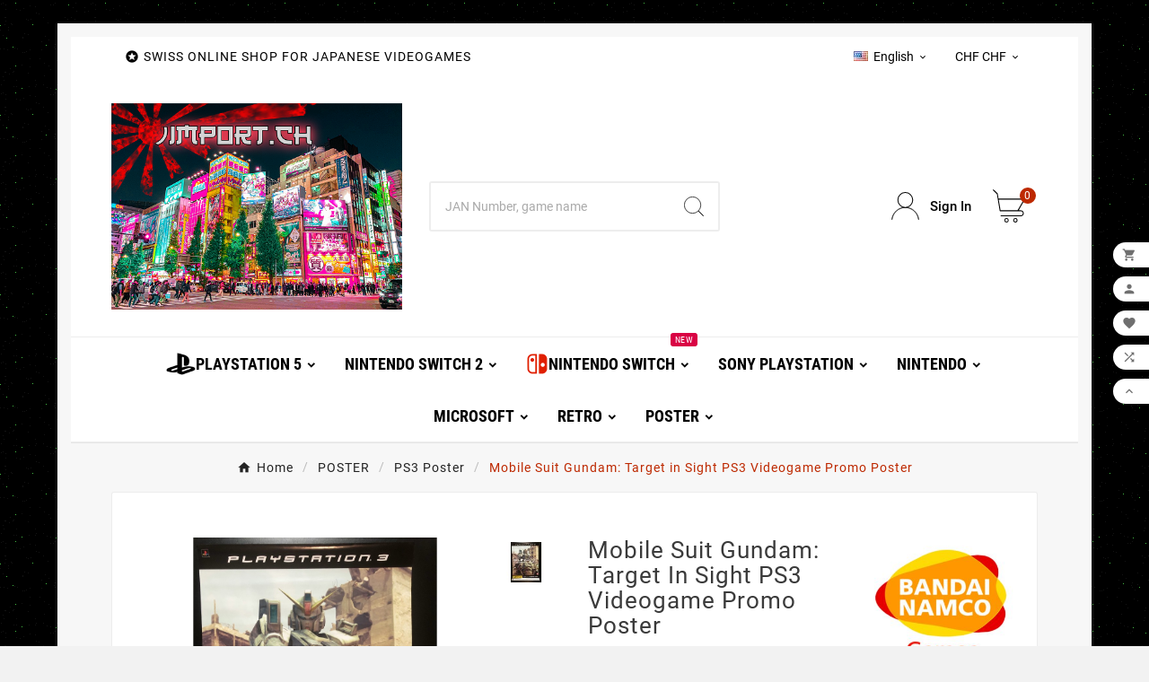

--- FILE ---
content_type: text/html; charset=utf-8
request_url: https://jimport.ch/en/ps3-poster/27568-mobile-suit-gundam-target-in-sight-ps3-videogame-promo-poster.html
body_size: 97107
content:
<!doctype html><html lang="en"><head>    <meta charset="utf-8"><meta http-equiv="x-ua-compatible" content="ie=edge"><link rel="canonical" href="https://jimport.ch/en/ps3-poster/27568-mobile-suit-gundam-target-in-sight-ps3-videogame-promo-poster.html"><script type="application/ld+json">
  {
    "@context": "https://schema.org",
    "@type": "Organization",
    "name" : "JIMPORT",
    "url" : "https://jimport.ch/en/",
    "logo": {
      "@type": "ImageObject",
      "url":"https://jimport.ch/img/jimportch-logo-1614422992.jpg"
    }
  }
</script>

<script type="application/ld+json">
  {
    "@context": "https://schema.org",
    "@type": "WebPage",
    "isPartOf": {
      "@type": "WebSite",
      "url":  "https://jimport.ch/en/",
      "name": "JIMPORT"
    },
    "name": "Mobile Suit Gundam: Target in Sight PS3 Videogame Promo Poster",
    "url":  "https://jimport.ch/en/ps3-poster/27568-mobile-suit-gundam-target-in-sight-ps3-videogame-promo-poster.html"
  }
</script>


  <script type="application/ld+json">
    {
      "@context": "https://schema.org",
      "@type": "BreadcrumbList",
      "itemListElement": [
                      {
              "@type": "ListItem",
              "position": 1,
              "name": "Home",
              "item": "https://jimport.ch/en/"
              },                        {
              "@type": "ListItem",
              "position": 2,
              "name": "POSTER",
              "item": "https://jimport.ch/en/171-poster"
              },                        {
              "@type": "ListItem",
              "position": 3,
              "name": "PS3 Poster",
              "item": "https://jimport.ch/en/319-ps3-poster"
              },                        {
              "@type": "ListItem",
              "position": 4,
              "name": "Mobile Suit Gundam: Target in Sight PS3 Videogame Promo Poster",
              "item": "https://jimport.ch/en/ps3-poster/27568-mobile-suit-gundam-target-in-sight-ps3-videogame-promo-poster.html"
              }            ]
          }
  </script>
<script type="application/ld+json">
  {
    "@context": "https://schema.org/",
    "@type": "Product",
    "name": "Mobile Suit Gundam: Target in Sight PS3 Videogame Promo Poster",
    "description": "Original Titel: Mobile Suit Gundam: Target in Sight  Publisher: Namco Bandai Games  Katalog No.: 7073  Genre: Poster  Release: 11.11.2006",
    "category": "PS3 Poster",
    "image" :"https://jimport.ch/21856-home_default/mobile-suit-gundam-target-in-sight-ps3-videogame-promo-poster.jpg",    "sku": "7073",
    "mpn": "7073",
        "brand": {
      "@type": "Thing",
      "name": "Namco Bandai Games"
    },              "weight": {
        "@context": "https://schema.org",
        "@type": "QuantitativeValue",
        "value": "0.200000",
        "unitCode": "kg"
      },                "offers": {
            "@type": "Offer",
            "priceCurrency": "CHF",
            "name": "Mobile Suit Gundam: Target in Sight PS3 Videogame Promo Poster",
            "price": "25",
            "url": "https://jimport.ch/en/ps3-poster/27568-mobile-suit-gundam-target-in-sight-ps3-videogame-promo-poster.html",
            "priceValidUntil": "2026-02-04",
                          "image": ["https://jimport.ch/21856-large_default/mobile-suit-gundam-target-in-sight-ps3-videogame-promo-poster.jpg"],
                        "sku": "7073",
            "mpn": "7073",
                                                                                        "availability": "https://schema.org/InStock",
            "seller": {
              "@type": "Organization",
              "name": "JIMPORT"
            }
          }
                }
</script>

<title>Mobile Suit Gundam: Target in Sight PS3 Videogame Promo Poster</title><meta name="description" content="Original Titel: Mobile Suit Gundam: Target in Sight
Publisher: Namco Bandai Games
Katalog No.: 7073
Genre: Poster
Release: 11.11.2006"><meta name="keywords" content=""><link rel="canonical" href="https://jimport.ch/en/ps3-poster/27568-mobile-suit-gundam-target-in-sight-ps3-videogame-promo-poster.html"><link rel="alternate" href="https://jimport.ch/de/ps3-poster/27568-mobile-suit-gundam-target-in-sight-ps3-videogame-promo-poster.html" hreflang="de-de"><link rel="alternate" href="https://jimport.ch/en/ps3-poster/27568-mobile-suit-gundam-target-in-sight-ps3-videogame-promo-poster.html" hreflang="en-us"><meta property="og:title" content="Mobile Suit Gundam: Target in Sight PS3 Videogame Promo Poster" /><meta property="og:description" content="Original Titel: Mobile Suit Gundam: Target in Sight
Publisher: Namco Bandai Games
Katalog No.: 7073
Genre: Poster
Release: 11.11.2006" /><meta property="og:url" content="https://jimport.ch/en/ps3-poster/27568-mobile-suit-gundam-target-in-sight-ps3-videogame-promo-poster.html" /><meta property="og:site_name" content="JIMPORT" /><meta name="viewport" content="width=device-width, initial-scale=1"><link rel="icon" type="image/vnd.microsoft.icon" href="https://jimport.ch/img/favicon.ico?1614422992"><link rel="shortcut icon" type="image/x-icon" href="https://jimport.ch/img/favicon.ico?1614422992"><link rel="stylesheet" href="https://jimport.ch/themes/v1_electron_1/assets/cache/theme-d6f04d77.css" type="text/css" media="all"><script>var TVCMSCUSTOMSETTING_BOTTOM_OPTION = "0";var TVCMSCUSTOMSETTING_DARK_MODE_INPUT = "0";var TVCMSCUSTOMSETTING_HOVER_IMG = "1";var TVCMSCUSTOMSETTING_MAIN_MENU_STICKY = "1";var TVCMSCUSTOMSETTING_PRODUCT_PAGE_BOTTOM_STICKY_STATUS = "1";var TVCMSCUSTOMSETTING_VERTICAL_MENU_OPEN = "0";var TVCMSCUSTOMSETTING_WOW_JS = "0";var TVCMSCUSTOMSETTING_iso_code_country = false;var TVCMSFRONTSIDE_THEME_SETTING_SHOW = "1";var ajax_path = "https:\/\/jimport.ch\/modules\/tvcmsnewsletterpopup\/ajax.php";var baseDir = "https:\/\/jimport.ch\/";var getThemeOptionsLink = "https:\/\/jimport.ch\/en\/module\/tvcmsthemeoptions\/default";var gettvcmsbestsellerproductslink = "https:\/\/jimport.ch\/en\/module\/tvcmsbestsellerproducts\/default";var gettvcmscategoryproductlink = "https:\/\/jimport.ch\/en\/module\/tvcmscategoryproduct\/default";var gettvcmsfeaturedproductslink = "https:\/\/jimport.ch\/en\/module\/tvcmsfeaturedproducts\/default";var gettvcmsfooterproductlink = "https:\/\/jimport.ch\/en\/module\/tvcmsfooterproduct\/default";var gettvcmsmegamenulink = "https:\/\/jimport.ch\/en\/module\/tvcmsmegamenu\/default";var gettvcmsnewproductslink = "https:\/\/jimport.ch\/en\/module\/tvcmsnewproducts\/default";var gettvcmsspecialproductslink = "https:\/\/jimport.ch\/en\/module\/tvcmsspecialproducts\/default";var gettvcmstabproductslink = "https:\/\/jimport.ch\/en\/module\/tvcmstabproducts\/default";var gettvcmsverticalmenulink = "https:\/\/jimport.ch\/en\/module\/tvcmsverticalmenu\/default";var prestashop = {"cart":{"products":[],"totals":{"total":{"type":"total","label":"Total","amount":0,"value":"CHF0.00"},"total_including_tax":{"type":"total","label":"Total (tax incl.)","amount":0,"value":"CHF0.00"},"total_excluding_tax":{"type":"total","label":"Total (tax excl.)","amount":0,"value":"CHF0.00"}},"subtotals":{"products":{"type":"products","label":"Subtotal","amount":0,"value":"CHF0.00"},"discounts":null,"shipping":{"type":"shipping","label":"Shipping","amount":0,"value":""},"tax":null},"products_count":0,"summary_string":"0 items","vouchers":{"allowed":0,"added":[]},"discounts":[],"minimalPurchase":0,"minimalPurchaseRequired":""},"currency":{"id":4,"name":"Swiss Franc","iso_code":"CHF","iso_code_num":null,"sign":"CHF"},"customer":{"lastname":null,"firstname":null,"email":null,"birthday":null,"newsletter":null,"newsletter_date_add":null,"optin":null,"website":null,"company":null,"siret":null,"ape":null,"is_logged":false,"gender":{"type":null,"name":null},"addresses":[]},"country":{"id_zone":"9","id_currency":"0","call_prefix":"41","iso_code":"CH","active":"1","contains_states":"1","need_identification_number":"0","need_zip_code":"1","zip_code_format":"NNNN","display_tax_label":"1","name":"Schweiz","id":19},"language":{"name":"English (English)","iso_code":"en","locale":"en-US","language_code":"en-us","active":"1","is_rtl":"0","date_format_lite":"Y-m-d","date_format_full":"Y-m-d H:i:s","id":3},"page":{"title":"","canonical":"https:\/\/jimport.ch\/en\/ps3-poster\/27568-mobile-suit-gundam-target-in-sight-ps3-videogame-promo-poster.html","meta":{"title":"Mobile Suit Gundam: Target in Sight PS3 Videogame Promo Poster","description":"Original Titel:\u00a0Mobile Suit Gundam: Target in Sight\r\nPublisher:\u00a0Namco Bandai Games\r\nKatalog No.:\u00a07073\r\nGenre: Poster\r\nRelease:\u00a011.11.2006","keywords":"","robots":"index"},"page_name":"product","body_classes":{"lang-en":true,"lang-rtl":false,"country-CH":true,"currency-CHF":true,"layout-full-width":true,"page-product":true,"tax-display-enabled":true,"page-customer-account":false,"product-id-27568":true,"product-Mobile Suit Gundam: Target in Sight PS3 Videogame Promo Poster":true,"product-id-category-319":true,"product-id-manufacturer-12":true,"product-id-supplier-0":true,"product-available-for-order":true},"admin_notifications":[],"password-policy":{"feedbacks":{"0":"Very weak","1":"Weak","2":"Average","3":"Strong","4":"Very strong","Straight rows of keys are easy to guess":"Straight rows of keys are easy to guess","Short keyboard patterns are easy to guess":"Short keyboard patterns are easy to guess","Use a longer keyboard pattern with more turns":"Use a longer keyboard pattern with more turns","Repeats like \"aaa\" are easy to guess":"Repeats like \"aaa\" are easy to guess","Repeats like \"abcabcabc\" are only slightly harder to guess than \"abc\"":"Repeats like \"abcabcabc\" are only slightly harder to guess than \"abc\"","Sequences like abc or 6543 are easy to guess":"Sequences like \"abc\" or \"6543\" are easy to guess.","Recent years are easy to guess":"Recent years are easy to guess","Dates are often easy to guess":"Dates are often easy to guess","This is a top-10 common password":"This is a top-10 common password","This is a top-100 common password":"This is a top-100 common password","This is a very common password":"This is a very common password","This is similar to a commonly used password":"This is similar to a commonly used password","A word by itself is easy to guess":"A word by itself is easy to guess","Names and surnames by themselves are easy to guess":"Names and surnames by themselves are easy to guess","Common names and surnames are easy to guess":"Common names and surnames are easy to guess","Use a few words, avoid common phrases":"Use a few words, avoid common phrases","No need for symbols, digits, or uppercase letters":"No need for symbols, digits, or uppercase letters","Avoid repeated words and characters":"Avoid repeated words and characters","Avoid sequences":"Avoid sequences","Avoid recent years":"Avoid recent years","Avoid years that are associated with you":"Avoid years that are associated with you","Avoid dates and years that are associated with you":"Avoid dates and years that are associated with you","Capitalization doesn't help very much":"Capitalization doesn't help very much","All-uppercase is almost as easy to guess as all-lowercase":"All-uppercase is almost as easy to guess as all-lowercase","Reversed words aren't much harder to guess":"Reversed words aren't much harder to guess","Predictable substitutions like '@' instead of 'a' don't help very much":"Predictable substitutions like \"@\" instead of \"a\" don't help very much.","Add another word or two. Uncommon words are better.":"Add another word or two. Uncommon words are better."}}},"shop":{"name":"JIMPORT","logo":"https:\/\/jimport.ch\/img\/jimportch-logo-1614422992.jpg","stores_icon":"https:\/\/jimport.ch\/img\/logo_stores.png","favicon":"https:\/\/jimport.ch\/img\/favicon.ico"},"core_js_public_path":"\/themes\/","urls":{"base_url":"https:\/\/jimport.ch\/","current_url":"https:\/\/jimport.ch\/en\/ps3-poster\/27568-mobile-suit-gundam-target-in-sight-ps3-videogame-promo-poster.html","shop_domain_url":"https:\/\/jimport.ch","img_ps_url":"https:\/\/jimport.ch\/img\/","img_cat_url":"https:\/\/jimport.ch\/img\/c\/","img_lang_url":"https:\/\/jimport.ch\/img\/l\/","img_prod_url":"https:\/\/jimport.ch\/img\/p\/","img_manu_url":"https:\/\/jimport.ch\/img\/m\/","img_sup_url":"https:\/\/jimport.ch\/img\/su\/","img_ship_url":"https:\/\/jimport.ch\/img\/s\/","img_store_url":"https:\/\/jimport.ch\/img\/st\/","img_col_url":"https:\/\/jimport.ch\/img\/co\/","img_url":"https:\/\/jimport.ch\/themes\/v1_electron_1\/assets\/img\/","css_url":"https:\/\/jimport.ch\/themes\/v1_electron_1\/assets\/css\/","js_url":"https:\/\/jimport.ch\/themes\/v1_electron_1\/assets\/js\/","pic_url":"https:\/\/jimport.ch\/upload\/","theme_assets":"https:\/\/jimport.ch\/themes\/v1_electron_1\/assets\/","theme_dir":"https:\/\/jimport.ch\/themes\/v1_electron_1\/","pages":{"address":"https:\/\/jimport.ch\/en\/adresse","addresses":"https:\/\/jimport.ch\/en\/adressen","authentication":"https:\/\/jimport.ch\/en\/anmeldung","manufacturer":"https:\/\/jimport.ch\/en\/brands","cart":"https:\/\/jimport.ch\/en\/warenkorb","category":"https:\/\/jimport.ch\/en\/index.php?controller=category","cms":"https:\/\/jimport.ch\/en\/index.php?controller=cms","contact":"https:\/\/jimport.ch\/en\/kontakt","discount":"https:\/\/jimport.ch\/en\/Rabatt","guest_tracking":"https:\/\/jimport.ch\/en\/auftragsverfolgung-gast","history":"https:\/\/jimport.ch\/en\/bestellungsverlauf","identity":"https:\/\/jimport.ch\/en\/profil","index":"https:\/\/jimport.ch\/en\/","my_account":"https:\/\/jimport.ch\/en\/mein-Konto","order_confirmation":"https:\/\/jimport.ch\/en\/bestellbestatigung","order_detail":"https:\/\/jimport.ch\/en\/index.php?controller=order-detail","order_follow":"https:\/\/jimport.ch\/en\/bestellverfolgung","order":"https:\/\/jimport.ch\/en\/Bestellung","order_return":"https:\/\/jimport.ch\/en\/index.php?controller=order-return","order_slip":"https:\/\/jimport.ch\/en\/bestellschein","pagenotfound":"https:\/\/jimport.ch\/en\/seite-nicht-gefunden","password":"https:\/\/jimport.ch\/en\/passwort-zuruecksetzen","pdf_invoice":"https:\/\/jimport.ch\/en\/index.php?controller=pdf-invoice","pdf_order_return":"https:\/\/jimport.ch\/en\/index.php?controller=pdf-order-return","pdf_order_slip":"https:\/\/jimport.ch\/en\/index.php?controller=pdf-order-slip","prices_drop":"https:\/\/jimport.ch\/en\/angebote","product":"https:\/\/jimport.ch\/en\/index.php?controller=product","registration":"https:\/\/jimport.ch\/en\/index.php?controller=registration","search":"https:\/\/jimport.ch\/en\/suche","sitemap":"https:\/\/jimport.ch\/en\/Sitemap","stores":"https:\/\/jimport.ch\/en\/shops","supplier":"https:\/\/jimport.ch\/en\/lieferant","new_products":"https:\/\/jimport.ch\/en\/neue-artikel","brands":"https:\/\/jimport.ch\/en\/brands","register":"https:\/\/jimport.ch\/en\/index.php?controller=registration","order_login":"https:\/\/jimport.ch\/en\/Bestellung?login=1"},"alternative_langs":{"de-de":"https:\/\/jimport.ch\/de\/ps3-poster\/27568-mobile-suit-gundam-target-in-sight-ps3-videogame-promo-poster.html","en-us":"https:\/\/jimport.ch\/en\/ps3-poster\/27568-mobile-suit-gundam-target-in-sight-ps3-videogame-promo-poster.html"},"actions":{"logout":"https:\/\/jimport.ch\/en\/?mylogout="},"no_picture_image":{"bySize":{"side_product_default":{"url":"https:\/\/jimport.ch\/img\/p\/en-default-side_product_default.jpg","width":86,"height":86},"small_default":{"url":"https:\/\/jimport.ch\/img\/p\/en-default-small_default.jpg","width":98,"height":98},"cart_default":{"url":"https:\/\/jimport.ch\/img\/p\/en-default-cart_default.jpg","width":125,"height":125},"add_cart_def":{"url":"https:\/\/jimport.ch\/img\/p\/en-default-add_cart_def.jpg","width":200,"height":200},"home_default":{"url":"https:\/\/jimport.ch\/img\/p\/en-default-home_default.jpg","width":239,"height":239},"medium_default":{"url":"https:\/\/jimport.ch\/img\/p\/en-default-medium_default.jpg","width":452,"height":452},"pd_custom":{"url":"https:\/\/jimport.ch\/img\/p\/en-default-pd_custom.jpg","width":452,"height":452},"pd4_def":{"url":"https:\/\/jimport.ch\/img\/p\/en-default-pd4_def.jpg","width":724,"height":724},"large_default":{"url":"https:\/\/jimport.ch\/img\/p\/en-default-large_default.jpg","width":800,"height":800}},"small":{"url":"https:\/\/jimport.ch\/img\/p\/en-default-side_product_default.jpg","width":86,"height":86},"medium":{"url":"https:\/\/jimport.ch\/img\/p\/en-default-home_default.jpg","width":239,"height":239},"large":{"url":"https:\/\/jimport.ch\/img\/p\/en-default-large_default.jpg","width":800,"height":800},"legend":""}},"configuration":{"display_taxes_label":true,"display_prices_tax_incl":false,"is_catalog":false,"show_prices":true,"opt_in":{"partner":true},"quantity_discount":{"type":"discount","label":"Unit discount"},"voucher_enabled":0,"return_enabled":0},"field_required":[],"breadcrumb":{"links":[{"title":"Home","url":"https:\/\/jimport.ch\/en\/"},{"title":"POSTER","url":"https:\/\/jimport.ch\/en\/171-poster"},{"title":"PS3 Poster","url":"https:\/\/jimport.ch\/en\/319-ps3-poster"},{"title":"Mobile Suit Gundam: Target in Sight PS3 Videogame Promo Poster","url":"https:\/\/jimport.ch\/en\/ps3-poster\/27568-mobile-suit-gundam-target-in-sight-ps3-videogame-promo-poster.html"}],"count":4},"link":{"protocol_link":"https:\/\/","protocol_content":"https:\/\/"},"time":1768882808,"static_token":"fbb3012a06bb33dbbf6a3a948506d8f6","token":"1afcfc9ebec89d4803e0eb7a0015f498","debug":false};var psemailsubscription_subscription = "https:\/\/jimport.ch\/en\/module\/ps_emailsubscription\/subscription";var psr_icon_color = "#F19D76";var static_token = "fbb3012a06bb33dbbf6a3a948506d8f6";var tvMainSmartSpeed = "600";var tvcms_base_dir = "https:\/\/jimport.ch\/";var tvcms_setting = true;var tvthemename = "v1_electron_1";var wish_link = "https:\/\/jimport.ch\/en\/module\/tvcmswishlist\/mywishlist";</script>
<!-- Module TvcmsInfiniteScroll for PRODUCTS --><link rel="dns-prefetch" href="https://jimport.ch" /><link rel="preconnect" href="https://jimport.ch" crossorigin /><link rel="preload" href="https://jimport.ch/themes/v1_electron_1/assets/css/570eb83859dc23dd0eec423a49e147fe.woff2" as="font" type="font/woff2" crossorigin /><link rel="preload" href="https://jimport.ch/themes/v1_electron_1/assets/css/../fonts/roboto/KFOlCnqEu92Fr1MmYUtfBBc4.woff2" as="font" type="font/woff2" crossorigin /><link rel="preload" href="https://jimport.ch/themes/v1_electron_1/assets/css/../fonts/roboto-condensed/ieVl2ZhZI2eCN5jzbjEETS9weq8-19K7DQ.woff2" as="font" type="font/woff2" crossorigin media='(min-width: 992px)' /><link as="style" rel="stylesheet preload" type="text/css" href="https://jimport.ch/themes/v1_electron_1/assets/css/material-fonts.css" /><link as="style" rel="stylesheet preload" type="text/css" href="https://jimport.ch/themes/v1_electron_1/assets/css/roboto.css" /><link as="style" rel="stylesheet preload" type="text/css" href="https://jimport.ch/themes/v1_electron_1/assets/css/roboto-condensed.css" media='(min-width: 992px)' /><meta content="width=device-width, initial-scale=1" name="viewport"><meta property="og:type" content="product"><meta property="og:url" content="https://jimport.ch/en/ps3-poster/27568-mobile-suit-gundam-target-in-sight-ps3-videogame-promo-poster.html"><meta property="og:title" content="Mobile Suit Gundam: Target in Sight PS3 Videogame Promo Poster"><meta property="og:site_name" content="JIMPORT"><meta property="og:description" content="Original Titel: Mobile Suit Gundam: Target in Sight
Publisher: Namco Bandai Games
Katalog No.: 7073
Genre: Poster
Release: 11.11.2006"><meta property="og:image" content="https://jimport.ch/21856-large_default/mobile-suit-gundam-target-in-sight-ps3-videogame-promo-poster.jpg"><meta property="product:pretax_price:amount" content="25"><meta property="product:pretax_price:currency" content="CHF"><meta property="product:price:amount" content="25"><meta property="product:price:currency" content="CHF"><meta property="product:weight:value" content="0.200000"><meta property="product:weight:units" content="kg"><!-- START THEME_CONTROL --><div class="tvcms-custom-theme"></div><!-- END THEME_CONTROL --><link rel="stylesheet" type="text/css" href="https://jimport.ch/themes/v1_electron_1/assets/css//all_theme_custom_1_1.css"></link><!-- END THEME_CONTROL CUSTOM COLOR CSS --></head><body id="product" class="lang-en country-ch currency-chf layout-full-width page-product tax-display-enabled product-id-27568 product-mobile-suit-gundam--target-in-sight-ps3-videogame-promo-poster product-id-category-319 product-id-manufacturer-12 product-id-supplier-0 product-available-for-order text1-light  text2-dark"  style='background-image:url(/themes/v1_electron_1/assets/img/pattern/pattern15.png);;background-repeat:repeat;background-attachment:fixed;'  data-mouse-hover-img='1' data-menu-sticky='1'><div class="prod-animation tvcms-snackbar hidden-sm-down">
						<div class="tvcms-prod-popup">
							    <div class="tvproduct-wrapper bottom-to-top hb-animate-element"><span class="tvprodpopup-close"><i class="material-icons">&#xe5cd;</i></span><div class="tvproduct-image"><a href="https://jimport.ch/en/-consoles/34793-nintendo-dsi-ll-super-mario-25th-anniversary-edition-4902370518511.html" class="thumbnail product-thumbnail"><img src="https://jimport.ch/22047-side_product_default/nintendo-dsi-ll-super-mario-25th-anniversary-edition.jpg" alt="Nintendo DSi LL (Super Mario 25th Anniversary Edition)" class="tvproduct-defult-img tv-img-responsive" height="86" width="86" loading="lazy"><img class="tvproduct-hover-img tv-img-responsive" src="https://jimport.ch/22046-side_product_default/nintendo-dsi-ll-super-mario-25th-anniversary-edition.jpg" alt="Nintendo DSi LL (Super Mario 25th Anniversary Edition)" height="86" width="86" loading="lazy"></a><ul class="product-flags tvproduct-online-new-wrapper"><li class="product-flag on-sale">On sale!</li><li class="product-flag discount">-CHF50.00</li></ul></div><div class="tvproduct-info-box-wrapper"><div class="tvall-product-star-icon"><div class="star_content"><div class="star"><i class='material-icons'>&#xe838;</i> </div><div class="star"><i class='material-icons'>&#xe838;</i> </div><div class="star"><i class='material-icons'>&#xe838;</i> </div><div class="star"><i class='material-icons'>&#xe838;</i> </div><div class="star"><i class='material-icons'>&#xe838;</i> </div></div><div class='tvall-product-review'>Review&nbsp;(0)</div></div><div class="tvproduct-name product-title"><a href="https://jimport.ch/en/-consoles/34793-nintendo-dsi-ll-super-mario-25th-anniversary-edition-4902370518511.html"><h6>Nintendo DSi LL (Super Mario 25th Anniversary Edition)</h6></a></div><div class="tv-product-price"><div class="product-price-and-shipping"><span class="price">CHF299.00</span><span class="regular-price">CHF349.00</span></div></div></div></div>						</div>
					<div class="tvcms-prod-popup">
							    <div class="tvproduct-wrapper bottom-to-top hb-animate-element"><span class="tvprodpopup-close"><i class="material-icons">&#xe5cd;</i></span><div class="tvproduct-image"><a href="https://jimport.ch/en/-new-sealed-games/39218-yuki-yuna-wa-yusha-de-aru-hanayui-no-kirameki-volume-set-2-limited-edition-switch-4935066606971.html" class="thumbnail product-thumbnail"><img src="https://jimport.ch/27829-side_product_default/yuki-yuna-wa-yusha-de-aru-hanayui-no-kirameki-volume-set-2-limited-edition-switch.jpg" alt="Yuki Yuna wa Yusha de aru - Hanayui no Kirameki (Volume Set 2) [Limited Edition] Switch" class="tvproduct-defult-img tv-img-responsive" height="86" width="86" loading="lazy"></a><ul class="product-flags tvproduct-online-new-wrapper"><li class="product-flag on-sale">On sale!</li><li class="product-flag discount">-CHF20.00</li></ul></div><div class="tvproduct-info-box-wrapper"><div class="tvall-product-star-icon"><div class="star_content"><div class="star"><i class='material-icons'>&#xe838;</i> </div><div class="star"><i class='material-icons'>&#xe838;</i> </div><div class="star"><i class='material-icons'>&#xe838;</i> </div><div class="star"><i class='material-icons'>&#xe838;</i> </div><div class="star"><i class='material-icons'>&#xe838;</i> </div></div><div class='tvall-product-review'>Review&nbsp;(0)</div></div><div class="tvproduct-name product-title"><a href="https://jimport.ch/en/-new-sealed-games/39218-yuki-yuna-wa-yusha-de-aru-hanayui-no-kirameki-volume-set-2-limited-edition-switch-4935066606971.html"><h6>Yuki Yuna wa Yusha de aru - Hanayui no Kirameki (Volume Set 2) [Limited Edition] Switch</h6></a></div><div class="tv-product-price"><div class="product-price-and-shipping"><span class="price">CHF259.00</span><span class="regular-price">CHF279.00</span></div></div></div></div>						</div>
					<div class="tvcms-prod-popup">
							    <div class="tvproduct-wrapper bottom-to-top hb-animate-element"><span class="tvprodpopup-close"><i class="material-icons">&#xe5cd;</i></span><div class="tvproduct-image"><a href="https://jimport.ch/en/-new-sealed-games/39027-yuki-yuna-wa-yusha-de-aru-hanayui-no-kirameki-volume-set-1-limited-edition-switch-4935066606940.html" class="thumbnail product-thumbnail"><img src="https://jimport.ch/27569-side_product_default/yuki-yuna-wa-yusha-de-aru-hanayui-no-kirameki-volume-set-1-limited-edition-switch.jpg" alt="Yuki Yuna wa Yusha de aru - Hanayui no Kirameki (Volume Set 1) [Limited Edition] Switch" class="tvproduct-defult-img tv-img-responsive" height="86" width="86" loading="lazy"></a><ul class="product-flags tvproduct-online-new-wrapper"><li class="product-flag on-sale">On sale!</li><li class="product-flag discount">-CHF40.00</li><li class="product-flag out_of_stock">sold out</li></ul></div><div class="tvproduct-info-box-wrapper"><div class="tvall-product-star-icon"><div class="star_content"><div class="star"><i class='material-icons'>&#xe838;</i> </div><div class="star"><i class='material-icons'>&#xe838;</i> </div><div class="star"><i class='material-icons'>&#xe838;</i> </div><div class="star"><i class='material-icons'>&#xe838;</i> </div><div class="star"><i class='material-icons'>&#xe838;</i> </div></div><div class='tvall-product-review'>Review&nbsp;(0)</div></div><div class="tvproduct-name product-title"><a href="https://jimport.ch/en/-new-sealed-games/39027-yuki-yuna-wa-yusha-de-aru-hanayui-no-kirameki-volume-set-1-limited-edition-switch-4935066606940.html"><h6>Yuki Yuna wa Yusha de aru - Hanayui no Kirameki (Volume Set 1) [Limited Edition] Switch</h6></a></div><div class="tv-product-price"><div class="product-price-and-shipping"><span class="price">CHF239.00</span><span class="regular-price">CHF279.00</span></div></div></div></div>						</div>
					<div class="tvcms-prod-popup">
							    <div class="tvproduct-wrapper bottom-to-top hb-animate-element"><span class="tvprodpopup-close"><i class="material-icons">&#xe5cd;</i></span><div class="tvproduct-image"><a href="https://jimport.ch/en/-pre-owned-games/39167-yuki-yuna-wa-yusha-de-aru-hanayui-no-kirameki-volume-set-1-limited-edition-switch-pre-owned-4935066606940.html" class="thumbnail product-thumbnail"><img src="https://jimport.ch/27764-side_product_default/yuki-yuna-wa-yusha-de-aru-hanayui-no-kirameki-volume-set-1-limited-edition-switch-pre-owned.jpg" alt="Yuki Yuna wa Yusha de aru - Hanayui no Kirameki (Volume Set 1) [Limited Edition] Switch" class="tvproduct-defult-img tv-img-responsive" height="86" width="86" loading="lazy"></a><ul class="product-flags tvproduct-online-new-wrapper"><li class="product-flag on-sale">On sale!</li><li class="product-flag discount">-CHF30.00</li></ul></div><div class="tvproduct-info-box-wrapper"><div class="tvall-product-star-icon"><div class="star_content"><div class="star"><i class='material-icons'>&#xe838;</i> </div><div class="star"><i class='material-icons'>&#xe838;</i> </div><div class="star"><i class='material-icons'>&#xe838;</i> </div><div class="star"><i class='material-icons'>&#xe838;</i> </div><div class="star"><i class='material-icons'>&#xe838;</i> </div></div><div class='tvall-product-review'>Review&nbsp;(0)</div></div><div class="tvproduct-name product-title"><a href="https://jimport.ch/en/-pre-owned-games/39167-yuki-yuna-wa-yusha-de-aru-hanayui-no-kirameki-volume-set-1-limited-edition-switch-pre-owned-4935066606940.html"><h6>Yuki Yuna wa Yusha de aru - Hanayui no Kirameki (Volume Set 1) [Limited Edition] Switch (pre-owned)</h6></a></div><div class="tv-product-price"><div class="product-price-and-shipping"><span class="price">CHF199.00</span><span class="regular-price">CHF229.00</span></div></div></div></div>						</div>
					<div class="tvcms-prod-popup">
							    <div class="tvproduct-wrapper bottom-to-top hb-animate-element"><span class="tvprodpopup-close"><i class="material-icons">&#xe5cd;</i></span><div class="tvproduct-image"><a href="https://jimport.ch/en/-new-sealed-games/38424-saga-planets-4-work-set-switch-4935066606452.html" class="thumbnail product-thumbnail"><img src="https://jimport.ch/27020-side_product_default/saga-planets-4-work-set-switch.jpg" alt="Saga Planets 4 Work Set Switch" class="tvproduct-defult-img tv-img-responsive" height="86" width="86" loading="lazy"></a><ul class="product-flags tvproduct-online-new-wrapper"><li class="product-flag discount">-CHF40.00</li></ul></div><div class="tvproduct-info-box-wrapper"><div class="tvall-product-star-icon"><div class="star_content"><div class="star"><i class='material-icons'>&#xe838;</i> </div><div class="star"><i class='material-icons'>&#xe838;</i> </div><div class="star"><i class='material-icons'>&#xe838;</i> </div><div class="star"><i class='material-icons'>&#xe838;</i> </div><div class="star"><i class='material-icons'>&#xe838;</i> </div></div><div class='tvall-product-review'>Review&nbsp;(0)</div></div><div class="tvproduct-name product-title"><a href="https://jimport.ch/en/-new-sealed-games/38424-saga-planets-4-work-set-switch-4935066606452.html"><h6>Saga Planets 4 Work Set Switch</h6></a></div><div class="tv-product-price"><div class="product-price-and-shipping"><span class="price">CHF139.00</span><span class="regular-price">CHF179.00</span></div></div></div></div>						</div>
					<div class="tvcms-prod-popup">
							    <div class="tvproduct-wrapper bottom-to-top hb-animate-element"><span class="tvprodpopup-close"><i class="material-icons">&#xe5cd;</i></span><div class="tvproduct-image"><a href="https://jimport.ch/en/-new-sealed-games/35303-fire-emblem-warriors-three-hopes-treasure-box-limited-edition-english-switch-4957358300305.html" class="thumbnail product-thumbnail"><img src="https://jimport.ch/22616-side_product_default/fire-emblem-warriors-three-hopes-treasure-box-limited-edition-english-switch.jpg" alt="Fire Emblem Warriors: Three Hopes [Treasure Box] (Limited Edition) (English) Switch" class="tvproduct-defult-img tv-img-responsive" height="86" width="86" loading="lazy"></a><ul class="product-flags tvproduct-online-new-wrapper"><li class="product-flag on-sale">On sale!</li><li class="product-flag discount">-CHF30.00</li></ul></div><div class="tvproduct-info-box-wrapper"><div class="tvall-product-star-icon"><div class="star_content"><div class="star"><i class='material-icons'>&#xe838;</i> </div><div class="star"><i class='material-icons'>&#xe838;</i> </div><div class="star"><i class='material-icons'>&#xe838;</i> </div><div class="star"><i class='material-icons'>&#xe838;</i> </div><div class="star"><i class='material-icons'>&#xe838;</i> </div></div><div class='tvall-product-review'>Review&nbsp;(0)</div></div><div class="tvproduct-name product-title"><a href="https://jimport.ch/en/-new-sealed-games/35303-fire-emblem-warriors-three-hopes-treasure-box-limited-edition-english-switch-4957358300305.html"><h6>Fire Emblem Warriors: Three Hopes [Treasure Box] (Limited Edition) (English) Switch</h6></a></div><div class="tv-product-price"><div class="product-price-and-shipping"><span class="price">CHF119.00</span><span class="regular-price">CHF149.00</span></div></div></div></div>						</div>
					<div class="tvcms-prod-popup">
							    <div class="tvproduct-wrapper bottom-to-top hb-animate-element"><span class="tvprodpopup-close"><i class="material-icons">&#xe5cd;</i></span><div class="tvproduct-image"><a href="https://jimport.ch/en/-new-sealed-games/35397-hakuoki-shinkai-tenun-no-shou-otomate-sweet-box-limited-edition-switch-4995857097289.html" class="thumbnail product-thumbnail"><img src="https://jimport.ch/22716-side_product_default/hakuoki-shinkai-tenun-no-shou-otomate-sweet-box-limited-edition-switch.jpg" alt="Hakuoki Shinkai: Tenun no Shou [Otomate Sweet Box] (Limited Edition)	 Switch" class="tvproduct-defult-img tv-img-responsive" height="86" width="86" loading="lazy"><img class="tvproduct-hover-img tv-img-responsive" src="https://jimport.ch/22717-side_product_default/hakuoki-shinkai-tenun-no-shou-otomate-sweet-box-limited-edition-switch.jpg" alt="Hakuoki Shinkai: Tenun no Shou [Otomate Sweet Box] (Limited Edition)	 Switch" height="86" width="86" loading="lazy"></a><ul class="product-flags tvproduct-online-new-wrapper"><li class="product-flag on-sale">On sale!</li><li class="product-flag discount">-CHF30.00</li></ul></div><div class="tvproduct-info-box-wrapper"><div class="tvall-product-star-icon"><div class="star_content"><div class="star"><i class='material-icons'>&#xe838;</i> </div><div class="star"><i class='material-icons'>&#xe838;</i> </div><div class="star"><i class='material-icons'>&#xe838;</i> </div><div class="star"><i class='material-icons'>&#xe838;</i> </div><div class="star"><i class='material-icons'>&#xe838;</i> </div></div><div class='tvall-product-review'>Review&nbsp;(0)</div></div><div class="tvproduct-name product-title"><a href="https://jimport.ch/en/-new-sealed-games/35397-hakuoki-shinkai-tenun-no-shou-otomate-sweet-box-limited-edition-switch-4995857097289.html"><h6>Hakuoki Shinkai: Tenun no Shou [Otomate Sweet Box] (Limited Edition)	 Switch</h6></a></div><div class="tv-product-price"><div class="product-price-and-shipping"><span class="price">CHF119.00</span><span class="regular-price">CHF149.00</span></div></div></div></div>						</div>
					<div class="tvcms-prod-popup">
							    <div class="tvproduct-wrapper bottom-to-top hb-animate-element"><span class="tvprodpopup-close"><i class="material-icons">&#xe5cd;</i></span><div class="tvproduct-image"><a href="https://jimport.ch/en/-pre-owned-games/35750-dragon-quest-x-offline-deluxe-edition-pre-owned-switch-4988601011174.html" class="thumbnail product-thumbnail"><img src="https://jimport.ch/23100-side_product_default/dragon-quest-x-offline-deluxe-edition-pre-owned-switch.jpg" alt="Dragon Quest X Offline [Deluxe Edition] Switch" class="tvproduct-defult-img tv-img-responsive" height="86" width="86" loading="lazy"></a><ul class="product-flags tvproduct-online-new-wrapper"><li class="product-flag on-sale">On sale!</li><li class="product-flag discount">-CHF30.00</li></ul></div><div class="tvproduct-info-box-wrapper"><div class="tvall-product-star-icon"><div class="star_content"><div class="star"><i class='material-icons'>&#xe838;</i> </div><div class="star"><i class='material-icons'>&#xe838;</i> </div><div class="star"><i class='material-icons'>&#xe838;</i> </div><div class="star"><i class='material-icons'>&#xe838;</i> </div><div class="star"><i class='material-icons'>&#xe838;</i> </div></div><div class='tvall-product-review'>Review&nbsp;(0)</div></div><div class="tvproduct-name product-title"><a href="https://jimport.ch/en/-pre-owned-games/35750-dragon-quest-x-offline-deluxe-edition-pre-owned-switch-4988601011174.html"><h6>Dragon Quest X Offline [Deluxe Edition] (pre-owned) Switch</h6></a></div><div class="tv-product-price"><div class="product-price-and-shipping"><span class="price">CHF99.00</span><span class="regular-price">CHF129.00</span></div></div></div></div>						</div>
					<div class="tvcms-prod-popup">
							    <div class="tvproduct-wrapper bottom-to-top hb-animate-element"><span class="tvprodpopup-close"><i class="material-icons">&#xe5cd;</i></span><div class="tvproduct-image"><a href="https://jimport.ch/en/-new-sealed-games/37383-telenet-shooting-collection-special-limited-edition-switch-4589889290444.html" class="thumbnail product-thumbnail"><img src="https://jimport.ch/25196-side_product_default/telenet-shooting-collection-special-limited-edition-switch.jpg" alt="Telenet Shooting Collection [Special Limited Edition] Switch" class="tvproduct-defult-img tv-img-responsive" height="86" width="86" loading="lazy"><img class="tvproduct-hover-img tv-img-responsive" src="https://jimport.ch/25197-side_product_default/telenet-shooting-collection-special-limited-edition-switch.jpg" alt="Telenet Shooting Collection [Special Limited Edition] Switch" height="86" width="86" loading="lazy"></a><ul class="product-flags tvproduct-online-new-wrapper"><li class="product-flag on-sale">On sale!</li><li class="product-flag discount">-CHF50.00</li></ul></div><div class="tvproduct-info-box-wrapper"><div class="tvall-product-star-icon"><div class="star_content"><div class="star"><i class='material-icons'>&#xe838;</i> </div><div class="star"><i class='material-icons'>&#xe838;</i> </div><div class="star"><i class='material-icons'>&#xe838;</i> </div><div class="star"><i class='material-icons'>&#xe838;</i> </div><div class="star"><i class='material-icons'>&#xe838;</i> </div></div><div class='tvall-product-review'>Review&nbsp;(0)</div></div><div class="tvproduct-name product-title"><a href="https://jimport.ch/en/-new-sealed-games/37383-telenet-shooting-collection-special-limited-edition-switch-4589889290444.html"><h6>Telenet Shooting Collection [Special Limited Edition] Switch</h6></a></div><div class="tv-product-price"><div class="product-price-and-shipping"><span class="price">CHF99.00</span><span class="regular-price">CHF149.00</span></div></div></div></div>						</div>
					<div class="tvcms-prod-popup">
							    <div class="tvproduct-wrapper bottom-to-top hb-animate-element"><span class="tvprodpopup-close"><i class="material-icons">&#xe5cd;</i></span><div class="tvproduct-image"><a href="https://jimport.ch/en/-new-sealed-games/37394-houkago-cinderella-12-set-switch-4935066606070.html" class="thumbnail product-thumbnail"><img src="https://jimport.ch/25551-side_product_default/houkago-cinderella-12-set-switch.jpg" alt="Houkago Cinderella 1+2 Set Switch" class="tvproduct-defult-img tv-img-responsive" height="86" width="86" loading="lazy"></a><ul class="product-flags tvproduct-online-new-wrapper"><li class="product-flag on-sale">On sale!</li><li class="product-flag discount">-CHF20.00</li></ul></div><div class="tvproduct-info-box-wrapper"><div class="tvall-product-star-icon"><div class="star_content"><div class="star"><i class='material-icons'>&#xe838;</i> </div><div class="star"><i class='material-icons'>&#xe838;</i> </div><div class="star"><i class='material-icons'>&#xe838;</i> </div><div class="star"><i class='material-icons'>&#xe838;</i> </div><div class="star"><i class='material-icons'>&#xe838;</i> </div></div><div class='tvall-product-review'>Review&nbsp;(0)</div></div><div class="tvproduct-name product-title"><a href="https://jimport.ch/en/-new-sealed-games/37394-houkago-cinderella-12-set-switch-4935066606070.html"><h6>Houkago Cinderella 1+2 Set Switch</h6></a></div><div class="tv-product-price"><div class="product-price-and-shipping"><span class="price">CHF99.00</span><span class="regular-price">CHF119.00</span></div></div></div></div>						</div>
			
</div><main><div class="tvcms-loading-overlay"><div class="tvcms-loading-inner"><img class="logo img-responsive" src="https://jimport.ch/img/jimportch-logo-1614422992.jpg" alt="JIMPORT"  height="51" width="205"/><img src="https://jimport.ch/themes/v1_electron_1/assets/img/themevolty/tv_loading.gif" alt="" height="101" width="114"/></div></div><div class="tv-main-div tv-box-layout container" ><header id="header">    <div class="tvcmsdesktop-top-header-wrapper header-1" data-header-layout="1"><div class='container-fluid tvcmsdesktop-top-header'><div class="container tvcmsdesktop-top-wrapper"><div class='tvheader-offer-wrapper col-xl-6 col-lg-6 col-md-6 col-sm-12'><div class="tvheader-nav-offer-text"><i class='material-icons'>&#xe8d0;</i><p>SWISS ONLINE SHOP FOR JAPANESE VIDEOGAMES</p></div></div><div class='tvheader-language-currency-wrapper col-xl-6 col-lg-6 col-md-6 col-sm-12'><div class="tvheader-language"><div id="tvcmsdesktop-language-selector" class="tvcms-header-language tvheader-language-wrapper"><div class="tvheader-language-btn-wrapper"><button class="btn-unstyle tv-language-btn"> <img class="lang-flag tv-img-responsive" src="https://jimport.ch/img/l/3.jpg" alt="English" height="11px" width="16px" /> <span class="tv-language-span">English</span><i class="material-icons expand-more">&#xe313;</i></button><ul class="tv-language-dropdown tv-dropdown"><li > <a href="https://jimport.ch/de/ps3-poster/27568-mobile-suit-gundam-target-in-sight-ps3-videogame-promo-poster.html" title='Deutsch'> <img class="lang-flag tv-img-responsive" src="https://jimport.ch/img/l/1.jpg" alt="Deutsch" height="11px" width="16px" loading="lazy" /> <span>Deutsch</span></a></li><li class="current" > <a href="https://jimport.ch/en/ps3-poster/27568-mobile-suit-gundam-target-in-sight-ps3-videogame-promo-poster.html" title='English'> <img class="lang-flag tv-img-responsive" src="https://jimport.ch/img/l/3.jpg" alt="English" height="11px" width="16px" loading="lazy" /> <span>English</span></a></li></ul></div></div></div><div class="tvheader-currency"><div class="tvcms-header-currency tvheader-currency-wrapper" id="tvcmsdesktop-currency-selector"><button class="btn-unstyle tv-currency-btn"><span class="tv-currency-span">CHF CHF</span><i class="material-icons expand-more">&#xe313;</i></button><ul class="tv-currency-dropdown tv-dropdown"><li  class="current" > <a title="Swiss Franc" rel="nofollow" href="https://jimport.ch/en/ps3-poster/27568-mobile-suit-gundam-target-in-sight-ps3-videogame-promo-poster.html?SubmitCurrency=1&amp;id_currency=4">CHF CHF</a></li><li > <a title="Euro" rel="nofollow" href="https://jimport.ch/en/ps3-poster/27568-mobile-suit-gundam-target-in-sight-ps3-videogame-promo-poster.html?SubmitCurrency=1&amp;id_currency=1">EUR €</a></li><li > <a title="Dollar" rel="nofollow" href="https://jimport.ch/en/ps3-poster/27568-mobile-suit-gundam-target-in-sight-ps3-videogame-promo-poster.html?SubmitCurrency=1&amp;id_currency=2">USD $</a></li></ul></div></div></div></div></div><div class='container-fluid tvcmsdesktop-top-second hidden-md-down'><div class="container"><div class="row tvcmsdesktop-top-header-box"><div class='col-lg-4 col-md-4 col-xl-4 col-sm-12 tvcms-header-logo-wrapper'><div class="hidden-sm-down tvcms-header-logo" id="tvcmsdesktop-logo"><div class="tv-header-logo"><a href="https://jimport.ch/"><img class="logo img-responsive" src="https://jimport.ch/img/jimportch-logo-1614422992.jpg" alt="JIMPORT" loading="lazy" height="35" width="201"></a></div></div></div><div class="col-lg-4 col-md-4 col-xl-4 col-sm-12 tvcmsheader-search"><div class='tvcmssearch-wrapper' id="_desktop_search">    <div class="search-widget tvcmsheader-search" data-search-controller-url="//jimport.ch/en/suche"><div class="tvsearch-top-wrapper"><div class="tvheader-sarch-display"><div class="tvheader-search-display-icon"><div class="tvsearch-open"><svg version="1.1" id="Layer_1" x="0px" y="0px" width="30px" height="30px" viewBox="0 0 30 30" xml:space="preserve"><g><polygon points="29.245,30 21.475,22.32 22.23,21.552 30,29.232  " /><circle style="fill:#FFD741;" cx="13" cy="13" r="12.1" /><circle style="fill:none;stroke:#000000;stroke-miterlimit:10;" cx="13" cy="13" r="12.5" /></g></svg></div><div class="tvsearch-close"><svg version="1.1" id="Layer_1" x="0px" y="0px" width="24px" height="24px" viewBox="0 0 20 20" xml:space="preserve"><g><rect x="9.63" y="-3.82" transform="matrix(0.7064 -0.7078 0.7078 0.7064 -4.1427 10.0132)" width="1" height="27.641"></rect></g><g><rect x="9.63" y="-3.82" transform="matrix(-0.7064 -0.7078 0.7078 -0.7064 9.9859 24.1432)" width="1" height="27.641"></rect></g></svg></div></div></div><div class="tvsearch-header-display-wrappper tvsearch-header-display-full"><form method="get" action="//jimport.ch/en/suche"><input type="hidden" name="controller" value="search" /><div class="tvheader-top-search"><div class="tvheader-top-search-wrapper-info-box"><input type="text" name="s" class='tvcmssearch-words' placeholder="JAN Number, game name" aria-label="Search" autocomplete="off" /></div></div><div class="tvheader-top-search-wrapper"><button type="submit" class="tvheader-search-btn" aria-label="Search"><svg version="1.1" id="Layer_1" x="0px" y="0px" width="22px" height="22px" viewBox="0 0 30 30" xml:space="preserve"><g><polygon points="29.245,30 21.475,22.32 22.23,21.552 30,29.232  " /><circle style="fill:#FFD741;" cx="13" cy="13" r="12.1" /><circle style="fill:none;stroke:#000000;stroke-miterlimit:10;" cx="13" cy="13" r="12.5" /></g></svg></button></div></form><div class='tvsearch-result'></div></div></div></div></div></div><div class="col-lg-4 col-md-4 col-xl-4 col-sm-12 tvcmsheader-nav-right"><div class="tv-contact-account-cart-wrapper"><div id='tvcmsdesktop-account-button'><div class="tv-header-account tv-account-wrapper tvcms-header-myaccount"><button class="btn-unstyle tv-myaccount-btn tv-myaccount-btn-desktop" name="User Icon" aria-label="User Icon"><svg version="1.1" id="Layer_1" x="0px" y="0px" width="31.377px" height="30.938px" viewBox="0 0 31.377 30.938" xml:space="preserve"><g><path style="fill:none;stroke:#000000;stroke-width:0.6;stroke-miterlimit:10;" d="M15.666,17.321c7.626,0,13.904,5.812,14.837,13.316h0.525c-1.253-8.325-7.642-13.6-15.341-13.6c-7.698,0-14.088,5.274-15.339,13.6h0.48C1.764,23.134,8.041,17.321,15.666,17.321z"></path><path style="fill:#FFD742;" d="M15.688,16.992c-4.494,0-8.15-3.654-8.15-8.148c0-4.497,3.656-8.152,8.15-8.152c4.497,0,8.15,3.655,8.15,8.152C23.839,13.338,20.186,16.992,15.688,16.992"></path><circle style="fill:none;stroke:#000000;stroke-miterlimit:10;" cx="15.689" cy="8.838" r="8.338"></circle></g></svg><span>Sign In</span></button><ul class="dropdown-menu tv-account-dropdown tv-dropdown"><li><div id="tvcmsdesktop-user-info" class="tvcms-header-sign user-info tvheader-sign"><a href="https://jimport.ch/en/mein-Konto" class="tvhedaer-sign-btn" title="Log into your customer account" rel="nofollow"><i class="material-icons">&#xe7fd;</i><span class="tvhedaer-sign-span">Sign in</span></a></div></li><li class="ttvcms-wishlist-icon"><script>var wishlistProductsIds='';var baseDir ='https://jimport.ch/';var static_token='fbb3012a06bb33dbbf6a3a948506d8f6';var isLogged ='';var loggin_required='You must be logged in to manage your wishlist.';var deleted_wishlist ='The Wishlist was successfully deleted.';var default_wishlist ='The Default wishlist was set successfully.';var added_to_wishlist ='The product was successfully added to your wishlist.';var mywishlist_url='https://jimport.ch/en/module/tvcmswishlist/mywishlist';var isLoggedWishlist=false;</script><div id="_desktop_wishtlistTop" class="pull-right tvcmsdesktop-view-wishlist"><a class="wishtlist_top tvdesktop-wishlist" href="https://jimport.ch/en/module/tvcmswishlist/mywishlist"><div class="tvwishlist-icon"><i class='material-icons'>&#xe87d;</i></div><div class="tvwishlist-name"><span>Wishlist </span><span class="cart-wishlist-number tvwishlist-number">(0)</span></div></a></div></li><li class="tvheader-compare "><div class="tvcmsdesktop-view-compare"><a class="link_wishlist tvdesktop-view-compare tvcmscount-compare-product" href="https://jimport.ch/en/module/tvcmsproductcompare/productcomparelist" title="Product Compare"><div class="tvdesktop-compare-icon"><i class='material-icons'>&#xe043;</i></div><div class="tvdesktop-view-compare-name"> Compare  <span class="count-product">(0)</span></div></a></div></li><li class="tvheader-language hidden-lg-up"></li><li class="tvheader-currency hidden-lg-up"></li></ul></div></div><div id="_desktop_cart_manage" class="tvcms-header-cart"><div id="_desktop_cart"><div class="blockcart cart-preview inactive tv-header-cart" data-refresh-url="//jimport.ch/en/module/ps_shoppingcart/ajax"><div class="tvheader-cart-wrapper "><div class='tvheader-cart-btn-wrapper'><a rel="nofollow" href="JavaScript:void(0);" data-url='//jimport.ch/en/warenkorb?action=show' title='Cart'><div class="tvcart-icon-text-wrapper"><div class="tv-cart-icon tvheader-right-icon tv-cart-icon-main"><svg version="1.1" id="Layer_1" x="0px" y="0px" width="36px" height="36.289px" viewBox="0 0 36 36.289" xml:space="preserve"><g><path style="fill:#FFD741;" d="M6.266,11.058h28.609l-6.657,11.975H8.019C8.019,23.033,5.582,12.35,6.266,11.058"></path><path d="M9.174,29.448c-0.29,0-0.525-0.235-0.525-0.523c0-0.291,0.236-0.528,0.525-0.528h22.059c1.223,0,2.217-0.995,2.217-2.218c0-1.224-0.994-2.22-2.217-2.22H8.193c-0.257,0-0.475-0.183-0.517-0.435L4.537,5.223L0.25,0.992c-0.101-0.098-0.157-0.229-0.16-0.37C0.088,0.483,0.142,0.351,0.241,0.248C0.339,0.146,0.473,0.09,0.615,0.09c0.14,0,0.268,0.052,0.37,0.149l4.396,4.286c0.081,0.078,0.133,0.177,0.151,0.287l0.914,5.322h28.938c0.188,0,0.361,0.101,0.454,0.264c0.095,0.163,0.094,0.364-0.001,0.526L28.88,22.907h2.354c1.803,0,3.27,1.468,3.27,3.271c0,1.803-1.467,3.27-3.27,3.27H9.174z M8.637,22.907h18.912l6.922-11.721H6.626L8.637,22.907z"></path><ellipse style="fill:none;stroke:#000000;stroke-linejoin:round;stroke-miterlimit:10;" cx="15.269" cy="33.8" rx="1.934" ry="1.963"></ellipse><ellipse style="fill:none;stroke:#000000;stroke-linejoin:round;stroke-miterlimit:10;" cx="25.147" cy="33.8" rx="1.934" ry="1.963"></ellipse></g></svg></div><div class="tv-cart-cart-inner"><span class="cart-products-count">0</span></div></div></a></div><div class="ttvcmscart-show-dropdown-right"><div class="ttvcart-no-product"><div class="ttvcart-close-title-count tdclose-btn-wrap"><button class="ttvclose-cart"></button><div class="ttvcart-top-title"><h4>Shopping Cart</h4></div><div class="ttvcart-counter"><span class="ttvcart-products-count">0</span></div></div></div></div><!-- Start DropDown header cart --></div></div></div></div></div></div></div></div></div><div class="tvcms-header-menu-offer-wrapper tvcmsheader-sticky"><div class="position-static tvcms-header-menu"><div class='tvcmsmain-menu-wrapper container'><div id='tvdesktop-megamenu'><div class="container_tv_megamenu"><div id="tv-menu-horizontal" class="tv-menu-horizontal clearfix"><ul class="menu-content"><li class="tvmega-menu-title">Mega Menu</li><li class="level-1 parent "><a href="https://jimport.ch/en/311-playstation-5"><img src="/modules/tvcmsmegamenu/views/img/icons/cfda3236aef5ea6dab47caf2dd63491299db51db_PSLOGO.png" alt=""/><span>PLAYSTATION 5</span></a></li><li class="level-1 parent "><a href="https://jimport.ch/en/383-nintendo-switch-2"><span>NINTENDO SWITCH 2</span></a></li><li class="level-1 parent "><a href="https://jimport.ch/en/213-nintendo-switch"><img src="/modules/tvcmsmegamenu/views/img/icons/5ea6daa12f54631f8f9cc31e0d54b2dd1d6e17a3_SwitchLOGO.png" alt=""/><span>NINTENDO SWITCH</span><span class="menu-subtitle" style="background:#d90244;">NEW</span></a></li><li class="level-1 parent "><a href="https://jimport.ch/en/372-sony-playstation"><span>SONY PLAYSTATION</span></a></li><li class="level-1 parent "><a href="https://jimport.ch/en/371-nintendo"><span>NINTENDO</span></a></li><li class="level-1 parent "><a href="https://jimport.ch/en/373-microsoft"><span>MICROSOFT</span></a></li><li class="level-1 parent "><a href="https://jimport.ch/en/38-retro"><span>RETRO</span></a></li><li class="level-1 parent "><a href="https://jimport.ch/en/171-poster"><span>POSTER</span></a></li></ul></div></div></div></div><div class="tvcmsdesktop-contact tvforce-hide"><div id="_desktop_contact_link" class=""><div id="contact-link"><a href="tel:+41762730102"><i class='material-icons'>&#xe0b0;</i><span>+41762730102</span></a></div></div></div></div></div></div>    <div id='tvcms-mobile-view-header' class="hidden-lg-up tvheader-mobile-layout mh1 mobile-header-1" data-header-mobile-layout="1"><div class="tvcmsmobile-top-wrapper"><div class='tvmobileheader-offer-wrapper col-sm-12'><div class="tvheader-nav-offer-text"><i class='material-icons'>&#xe8d0;</i><p>SWISS ONLINE SHOP FOR JAPANESE VIDEOGAMES</p></div></div></div><div class='tvcmsmobile-header-menu-offer-text tvcmsheader-sticky'><div class="tvcmsmobile-header-menu col-md-1 col-sm-12 col-xs-2"><div class="tvmobile-sliderbar-btn"><a href="Javascript:void(0);" title=""><i class='material-icons'>&#xe5d2;</i></a></div><div class="tvmobile-slidebar"><div class="tvmobile-dropdown-close"><a href="Javascript:void(0);"><i class='material-icons'>&#xe14c;</i></a></div><div id='tvmobile-megamenu'></div><div class="tvcmsmobile-contact"></div><div id='tvmobile-lang'></div><div id='tvmobile-curr'></div></div></div><div class="tvcmsmobile-header-logo-right-wrapper col-md-8 col-sm-12 col-xs-2"><div id='tvcmsmobile-header-logo'></div></div><div class="col-md-3 col-sm-12 col-xs-8 tvcmsmobile-cart-acount-text"><div id="tvcmsmobile-account-button"></div><div id="tvmobile-cart"></div></div></div><div class='tvcmsmobile-header-search-logo-wrapper'><div class="tvcmsmobile-header-search col-md-12 col-sm-12"><div id="tvcmsmobile-search"></div></div></div></div></header><aside id="notifications"><div class="container"></div></aside><div id="wrapper"><div class="container  tv-left-layout"><nav data-depth="4" class="breadcrumb"><ol itemscope itemtype="http://schema.org/BreadcrumbList"><li itemprop="itemListElement" itemscope itemtype="http://schema.org/ListItem"><a itemprop="item" href="https://jimport.ch/en/"><span itemprop="name">Home</span></a><meta itemprop="position" content="1"></li><li itemprop="itemListElement" itemscope itemtype="http://schema.org/ListItem"><a itemprop="item" href="https://jimport.ch/en/171-poster"><span itemprop="name">POSTER</span></a><meta itemprop="position" content="2"></li><li itemprop="itemListElement" itemscope itemtype="http://schema.org/ListItem"><a itemprop="item" href="https://jimport.ch/en/319-ps3-poster"><span itemprop="name">PS3 Poster</span></a><meta itemprop="position" content="3"></li><li itemprop="itemListElement" itemscope itemtype="http://schema.org/ListItem"><a itemprop="item" href="https://jimport.ch/en/ps3-poster/27568-mobile-suit-gundam-target-in-sight-ps3-videogame-promo-poster.html"><span itemprop="name">Mobile Suit Gundam: Target in Sight PS3 Videogame Promo Poster</span></a><meta itemprop="position" content="4"></li></ol></nav><div class="row"><div id="content-wrapper" class="col-sm-12"><div id="main" itemscope itemtype="https://schema.org/Product"><meta itemprop="url" content="https://jimport.ch/en/ps3-poster/27568-mobile-suit-gundam-target-in-sight-ps3-videogame-promo-poster.html"><div class="tvproduct-page-wrapper"><div class="tvprduct-image-info-wrapper clearfix row product-1" data-product-layout="1">    <div class="col-md-6 tv-product-page-image"><div class="page-contents product-1" id="content"><div class="images-container"><div class="product-cover col-xl-10 col-sm-9"><div class="tvproduct-image-slider"><ul class="tvproduct-flags tvproduct-online-new-wrapper"></ul><ul class="tvproduct-flags tvproduct-sale-pack-wrapper"></ul><img class="js-qv-product-cover" src="https://jimport.ch/21856-large_default/mobile-suit-gundam-target-in-sight-ps3-videogame-promo-poster.jpg" height="800" width="800" alt="Mobile Suit Gundam: Target in Sight PS3 Videogame Promo Poster" title="Mobile Suit Gundam: Target in Sight PS3 Videogame Promo Poster" itemprop="image" loading="lazy"><div class="layer" data-toggle="modal" data-target="#product-modal"><i class='material-icons'>&#xe3c2;</i></div></div></div><div class="tvvertical-slider col-xl-2 col-sm-3"><div class="product-images"><div class="tvcmsVerticalSlider item"><picture><source srcset="https://jimport.ch/21856-medium_default/mobile-suit-gundam-target-in-sight-ps3-videogame-promo-poster.jpg" media="(max-width: 768px)"><img src="https://jimport.ch/21856-side_product_default/mobile-suit-gundam-target-in-sight-ps3-videogame-promo-poster.jpg" class="thumb js-thumb  selected " data-image-medium-src="https://jimport.ch/21856-medium_default/mobile-suit-gundam-target-in-sight-ps3-videogame-promo-poster.jpg" data-image-large-src="https://jimport.ch/21856-large_default/mobile-suit-gundam-target-in-sight-ps3-videogame-promo-poster.jpg" alt="Mobile Suit Gundam: Target in Sight PS3 Videogame Promo Poster" title="Mobile Suit Gundam: Target in Sight PS3 Videogame Promo Poster" itemprop="image" height="86" width="86" loading="lazy"></picture></div></div><div class="arrows js-arrowsxx"><i class="tvvertical-slider-next material-icons arrow-up js-arrow-up">&#xE316;</i><i class="tvvertical-slider-pre material-icons arrow-down js-arrow-down">&#xE313;</i></div></div></div></div></div><div class="col-md-6 tv-product-page-content"><div class="tvproduct-title-brandimage" itemprop="itemReviewed" itemscope itemtype="http://schema.org/Thing"><h1 class="h1" itemprop="name">Mobile Suit Gundam: Target in Sight PS3 Videogame Promo Poster</h1><div class="tvcms-product-brand-logo"><a href="https://jimport.ch/en/brand/12-namco-bandai-games" class="tvproduct-brand"><img src="https://jimport.ch/img/m/12.jpg" alt="Namco Bandai Games" title="Namco Bandai Games" height="75px" width="170px" loading="lazy"></a></div></div><div class="tvall-product-star-icon"><div class="star_content"><div class="star"><i class='material-icons'>&#xe838;</i> </div><div class="star"><i class='material-icons'>&#xe838;</i> </div><div class="star"><i class='material-icons'>&#xe838;</i> </div><div class="star"><i class='material-icons'>&#xe838;</i> </div><div class="star"><i class='material-icons'>&#xe838;</i> </div></div><div class='tvall-product-review'>Review&nbsp;(0)</div></div><div class="product-prices"><div class="product-price h5 " itemprop="offers" itemscope itemtype="https://schema.org/Offer"><link itemprop="availability" href="https://schema.org/InStock" /><meta itemprop="priceCurrency" content="CHF"><div class="current-price"><span class="price" itemprop="price" content="25">CHF25.00</span></div></div><div class="tax-shipping-delivery-label"><span></span><span class="delivery-information">1-2 days</span></div></div><span id="product-availability"><i class="material-icons product-last-items">&#xE002;</i>Last items in stock</span><div id="product-description-short-27568" itemscope itemprop="description" class="tvproduct-page-decs"><p>Original Titel: Mobile Suit Gundam: Target in Sight</p>
<p>Publisher: Namco Bandai Games</p>
<p>Katalog No.: 7073</p>
<p>Genre: Poster</p>
<p>Release: 11.11.2006</p></div><div class="product-information tvproduct-special-desc"><div class="product-actions"><form action="https://jimport.ch/en/warenkorb" method="post" id="add-to-cart-or-refresh"><input type="hidden" name="token" value="fbb3012a06bb33dbbf6a3a948506d8f6"><input type="hidden" name="id_product" value="27568" id="product_page_product_id"><input type="hidden" name="id_customization" value="0" id="product_customization_id"><div class="product-add-to-cart"><div class="product-quantity"><span class="control-label">Quantity : </span><div class="qty"><input type="text" name="qty" id="quantity_wanted" value="1" class="input-group" min="1" aria-label="Quantity"></div></div><div class='tvwishlist-compare-wrapper-page add tv-product-page-add-to-cart-wrapper'><div class="tvcart-btn-model"><button class="tvall-inner-btn add-to-cart " data-button-action="add-to-cart" type="submit" > <i class="material-icons shopping-cart">&#xE547;</i><span>Add to cart</span></button></div><div class="tvproduct-wishlist-compare"><div class="tvproduct-wishlist"><input type="hidden" class="wishlist_prod_id" value="27568"><a href="#" class="tvquick-view-popup-wishlist wishlist_button" onclick="WishlistCart('wishlist_block_list', 'add', '27568', $('#idCombination').val(), 1, 1); return false;" rel="nofollow" data-toggle="tvtooltip" data-placement="top" data-html="true" title="Add To Wishlist"><div class="panel-product-line panel-product-actions tvproduct-wishlist-icon"><i class='material-icons'>&#xe87e;</i></div></a></div><div class="tvcompare-wrapper product_id_27568"><div class="product_id_27568"><button class="btn btn-unstyle tvcmsproduct-compare-btn" data-product-id='27568' data-comp-val='add' data-toggle="tvtooltip" data-placement="top" data-html="true" data-original-title="Add to Wishlist" title="Add To Compare"><i class='material-icons remove hide'>&#xe15c;</i><i class='material-icons add '>&#xe043;</i></button></div></div></div><div class="tvproduct-stock-social"><div class="product-additional-info"><div class="social-icon"><ul><li class="facebook icon-black"><a href="https://www.facebook.com/sharer.php?u=https%3A%2F%2Fjimport.ch%2Fen%2Fps3-poster%2F27568-mobile-suit-gundam-target-in-sight-ps3-videogame-promo-poster.html" class="text-hide" title="Facebook" rel="noreferrer">Facebook</a></li><li class="twitter icon-black"><a href="https://twitter.com/intent/tweet?text=Mobile+Suit+Gundam%3A+Target+in+Sight+PS3+Videogame+Promo+Poster%20https%3A%2F%2Fjimport.ch%2Fen%2Fps3-poster%2F27568-mobile-suit-gundam-target-in-sight-ps3-videogame-promo-poster.html" class="text-hide" title="Twitter" rel="noreferrer">Twitter</a></li><li class="pinterest icon-black"><a href="https://www.pinterest.com/pin/create/button/?url=https%3A%2F%2Fjimport.ch%2Fen%2Fps3-poster%2F27568-mobile-suit-gundam-target-in-sight-ps3-videogame-promo-poster.html/&amp;media=https%3A%2F%2Fjimport.ch%2F21856%2Fmobile-suit-gundam-target-in-sight-ps3-videogame-promo-poster.jpg&amp;description=Mobile+Suit+Gundam%3A+Target+in+Sight+PS3+Videogame+Promo+Poster" class="text-hide" title="Pinterest" rel="noreferrer">Pinterest</a></li></ul></div></div></div></div></div><div class="tvproduct-size-custom"><a class="open-comment-form btn btn-unstyle" href="#new_comment_form"><i class="tvcustom-icons"></i><span>Write your review</span></a><div id="tvcmssizechart-popup" class="cms-description"></div></div></form></div></div></div></div><div class="tabs tvproduct-description-tab clearfix"><ul class="nav nav-tabs" role="tablist"><li class="nav-item" role="presentation"><a class="nav-link active" data-toggle="tab" href="#description" role="tab" aria-controls="description"  aria-selected="true" > Description </a></li><li class="nav-item" role="presentation"><a class="nav-link" data-toggle="tab" href="#product-details" role="tab" aria-controls="product-details" > Product Details </a></li><li class="nav-item" role="presentation"><a class="nav-link" role="presentation" data-toggle="tab" href="#tvcmsproductCommentsBlock" aria-controls="tvcmsproductCommentsBlock">Reviews</a></li></ul><div class="tab-content clearfix" id="tab-content"><div class="tab-pane fade in  active " id="description" role="tabpanel"><div class="product-description cms-description"><p style="color:#153a66;font-family:Georgia, 'Times New Roman', Times, serif;font-size:medium;">Condition: very good</p>
<p style="color:#153a66;font-family:Georgia, 'Times New Roman', Times, serif;font-size:medium;">Poster Size: B2, about 20 x 28 inches </p>
<p style="color:#153a66;font-family:Georgia, 'Times New Roman', Times, serif;font-size:medium;">All posters are sent in a strong poster tube</p></div></div><div class="tab-pane fade"id="product-details"data-product="{&quot;id_shop_default&quot;:&quot;1&quot;,&quot;id_manufacturer&quot;:&quot;12&quot;,&quot;id_supplier&quot;:&quot;0&quot;,&quot;reference&quot;:&quot;7073&quot;,&quot;is_virtual&quot;:&quot;0&quot;,&quot;delivery_in_stock&quot;:&quot;&quot;,&quot;delivery_out_stock&quot;:&quot;&quot;,&quot;id_category_default&quot;:&quot;319&quot;,&quot;on_sale&quot;:&quot;0&quot;,&quot;online_only&quot;:&quot;0&quot;,&quot;ecotax&quot;:0,&quot;minimal_quantity&quot;:&quot;1&quot;,&quot;low_stock_threshold&quot;:&quot;0&quot;,&quot;low_stock_alert&quot;:&quot;0&quot;,&quot;price&quot;:&quot;CHF25.00&quot;,&quot;unity&quot;:&quot;&quot;,&quot;unit_price&quot;:&quot;&quot;,&quot;unit_price_ratio&quot;:0,&quot;additional_shipping_cost&quot;:&quot;0.000000&quot;,&quot;customizable&quot;:&quot;0&quot;,&quot;text_fields&quot;:&quot;0&quot;,&quot;uploadable_files&quot;:&quot;0&quot;,&quot;active&quot;:&quot;1&quot;,&quot;redirect_type&quot;:&quot;default&quot;,&quot;id_type_redirected&quot;:&quot;0&quot;,&quot;available_for_order&quot;:&quot;1&quot;,&quot;available_date&quot;:&quot;0000-00-00&quot;,&quot;show_condition&quot;:&quot;1&quot;,&quot;condition&quot;:&quot;used&quot;,&quot;show_price&quot;:&quot;1&quot;,&quot;indexed&quot;:&quot;1&quot;,&quot;visibility&quot;:&quot;both&quot;,&quot;cache_default_attribute&quot;:&quot;0&quot;,&quot;advanced_stock_management&quot;:&quot;0&quot;,&quot;date_add&quot;:&quot;2014-06-17 16:14:44&quot;,&quot;date_upd&quot;:&quot;2025-12-22 08:08:38&quot;,&quot;pack_stock_type&quot;:&quot;3&quot;,&quot;meta_description&quot;:&quot;&quot;,&quot;meta_keywords&quot;:&quot;&quot;,&quot;meta_title&quot;:&quot;&quot;,&quot;link_rewrite&quot;:&quot;mobile-suit-gundam-target-in-sight-ps3-videogame-promo-poster&quot;,&quot;name&quot;:&quot;Mobile Suit Gundam: Target in Sight PS3 Videogame Promo Poster&quot;,&quot;description&quot;:&quot;&lt;p style=\&quot;color:#153a66;font-family:Georgia, &#039;Times New Roman&#039;, Times, serif;font-size:medium;\&quot;&gt;Condition:\u00a0very good&lt;\/p&gt;\r\n&lt;p style=\&quot;color:#153a66;font-family:Georgia, &#039;Times New Roman&#039;, Times, serif;font-size:medium;\&quot;&gt;Poster Size: B2, about 20 x 28 inches\u00a0&lt;\/p&gt;\r\n&lt;p style=\&quot;color:#153a66;font-family:Georgia, &#039;Times New Roman&#039;, Times, serif;font-size:medium;\&quot;&gt;All posters are sent in a strong poster tube&lt;\/p&gt;&quot;,&quot;description_short&quot;:&quot;&lt;p&gt;Original Titel:\u00a0Mobile Suit Gundam: Target in Sight&lt;\/p&gt;\r\n&lt;p&gt;Publisher:\u00a0Namco Bandai Games&lt;\/p&gt;\r\n&lt;p&gt;Katalog No.:\u00a07073&lt;\/p&gt;\r\n&lt;p&gt;Genre: Poster&lt;\/p&gt;\r\n&lt;p&gt;Release:\u00a011.11.2006&lt;\/p&gt;&quot;,&quot;available_now&quot;:&quot;In stock&quot;,&quot;available_later&quot;:&quot;&quot;,&quot;id&quot;:27568,&quot;id_product&quot;:27568,&quot;out_of_stock&quot;:0,&quot;new&quot;:0,&quot;id_product_attribute&quot;:&quot;0&quot;,&quot;quantity_wanted&quot;:1,&quot;extraContent&quot;:[],&quot;allow_oosp&quot;:0,&quot;category&quot;:&quot;ps3-poster&quot;,&quot;category_name&quot;:&quot;PS3 Poster&quot;,&quot;link&quot;:&quot;https:\/\/jimport.ch\/en\/ps3-poster\/27568-mobile-suit-gundam-target-in-sight-ps3-videogame-promo-poster.html&quot;,&quot;manufacturer_name&quot;:&quot;Namco Bandai Games&quot;,&quot;attribute_price&quot;:0,&quot;price_tax_exc&quot;:25,&quot;price_without_reduction&quot;:25,&quot;reduction&quot;:0,&quot;specific_prices&quot;:[],&quot;quantity&quot;:1,&quot;quantity_all_versions&quot;:1,&quot;id_image&quot;:&quot;en-default&quot;,&quot;features&quot;:[],&quot;attachments&quot;:[],&quot;virtual&quot;:0,&quot;pack&quot;:0,&quot;packItems&quot;:[],&quot;nopackprice&quot;:0,&quot;customization_required&quot;:false,&quot;rate&quot;:0,&quot;tax_name&quot;:&quot;&quot;,&quot;ecotax_rate&quot;:0,&quot;customizations&quot;:{&quot;fields&quot;:[]},&quot;id_customization&quot;:0,&quot;is_customizable&quot;:false,&quot;show_quantities&quot;:true,&quot;quantity_label&quot;:&quot;Item&quot;,&quot;quantity_discounts&quot;:[],&quot;customer_group_discount&quot;:0,&quot;images&quot;:[{&quot;cover&quot;:&quot;1&quot;,&quot;id_image&quot;:&quot;21856&quot;,&quot;legend&quot;:&quot;Mobile Suit Gundam: Target in Sight PS3 Videogame Promo Poster&quot;,&quot;position&quot;:&quot;1&quot;,&quot;bySize&quot;:{&quot;side_product_default&quot;:{&quot;url&quot;:&quot;https:\/\/jimport.ch\/21856-side_product_default\/mobile-suit-gundam-target-in-sight-ps3-videogame-promo-poster.jpg&quot;,&quot;width&quot;:86,&quot;height&quot;:86,&quot;sources&quot;:{&quot;jpg&quot;:&quot;https:\/\/jimport.ch\/21856-side_product_default\/mobile-suit-gundam-target-in-sight-ps3-videogame-promo-poster.jpg&quot;}},&quot;small_default&quot;:{&quot;url&quot;:&quot;https:\/\/jimport.ch\/21856-small_default\/mobile-suit-gundam-target-in-sight-ps3-videogame-promo-poster.jpg&quot;,&quot;width&quot;:98,&quot;height&quot;:98,&quot;sources&quot;:{&quot;jpg&quot;:&quot;https:\/\/jimport.ch\/21856-small_default\/mobile-suit-gundam-target-in-sight-ps3-videogame-promo-poster.jpg&quot;}},&quot;cart_default&quot;:{&quot;url&quot;:&quot;https:\/\/jimport.ch\/21856-cart_default\/mobile-suit-gundam-target-in-sight-ps3-videogame-promo-poster.jpg&quot;,&quot;width&quot;:125,&quot;height&quot;:125,&quot;sources&quot;:{&quot;jpg&quot;:&quot;https:\/\/jimport.ch\/21856-cart_default\/mobile-suit-gundam-target-in-sight-ps3-videogame-promo-poster.jpg&quot;}},&quot;add_cart_def&quot;:{&quot;url&quot;:&quot;https:\/\/jimport.ch\/21856-add_cart_def\/mobile-suit-gundam-target-in-sight-ps3-videogame-promo-poster.jpg&quot;,&quot;width&quot;:200,&quot;height&quot;:200,&quot;sources&quot;:{&quot;jpg&quot;:&quot;https:\/\/jimport.ch\/21856-add_cart_def\/mobile-suit-gundam-target-in-sight-ps3-videogame-promo-poster.jpg&quot;}},&quot;home_default&quot;:{&quot;url&quot;:&quot;https:\/\/jimport.ch\/21856-home_default\/mobile-suit-gundam-target-in-sight-ps3-videogame-promo-poster.jpg&quot;,&quot;width&quot;:239,&quot;height&quot;:239,&quot;sources&quot;:{&quot;jpg&quot;:&quot;https:\/\/jimport.ch\/21856-home_default\/mobile-suit-gundam-target-in-sight-ps3-videogame-promo-poster.jpg&quot;}},&quot;medium_default&quot;:{&quot;url&quot;:&quot;https:\/\/jimport.ch\/21856-medium_default\/mobile-suit-gundam-target-in-sight-ps3-videogame-promo-poster.jpg&quot;,&quot;width&quot;:452,&quot;height&quot;:452,&quot;sources&quot;:{&quot;jpg&quot;:&quot;https:\/\/jimport.ch\/21856-medium_default\/mobile-suit-gundam-target-in-sight-ps3-videogame-promo-poster.jpg&quot;}},&quot;pd_custom&quot;:{&quot;url&quot;:&quot;https:\/\/jimport.ch\/21856-pd_custom\/mobile-suit-gundam-target-in-sight-ps3-videogame-promo-poster.jpg&quot;,&quot;width&quot;:452,&quot;height&quot;:452,&quot;sources&quot;:{&quot;jpg&quot;:&quot;https:\/\/jimport.ch\/21856-pd_custom\/mobile-suit-gundam-target-in-sight-ps3-videogame-promo-poster.jpg&quot;}},&quot;pd4_def&quot;:{&quot;url&quot;:&quot;https:\/\/jimport.ch\/21856-pd4_def\/mobile-suit-gundam-target-in-sight-ps3-videogame-promo-poster.jpg&quot;,&quot;width&quot;:724,&quot;height&quot;:724,&quot;sources&quot;:{&quot;jpg&quot;:&quot;https:\/\/jimport.ch\/21856-pd4_def\/mobile-suit-gundam-target-in-sight-ps3-videogame-promo-poster.jpg&quot;}},&quot;large_default&quot;:{&quot;url&quot;:&quot;https:\/\/jimport.ch\/21856-large_default\/mobile-suit-gundam-target-in-sight-ps3-videogame-promo-poster.jpg&quot;,&quot;width&quot;:800,&quot;height&quot;:800,&quot;sources&quot;:{&quot;jpg&quot;:&quot;https:\/\/jimport.ch\/21856-large_default\/mobile-suit-gundam-target-in-sight-ps3-videogame-promo-poster.jpg&quot;}}},&quot;small&quot;:{&quot;url&quot;:&quot;https:\/\/jimport.ch\/21856-side_product_default\/mobile-suit-gundam-target-in-sight-ps3-videogame-promo-poster.jpg&quot;,&quot;width&quot;:86,&quot;height&quot;:86,&quot;sources&quot;:{&quot;jpg&quot;:&quot;https:\/\/jimport.ch\/21856-side_product_default\/mobile-suit-gundam-target-in-sight-ps3-videogame-promo-poster.jpg&quot;}},&quot;medium&quot;:{&quot;url&quot;:&quot;https:\/\/jimport.ch\/21856-home_default\/mobile-suit-gundam-target-in-sight-ps3-videogame-promo-poster.jpg&quot;,&quot;width&quot;:239,&quot;height&quot;:239,&quot;sources&quot;:{&quot;jpg&quot;:&quot;https:\/\/jimport.ch\/21856-home_default\/mobile-suit-gundam-target-in-sight-ps3-videogame-promo-poster.jpg&quot;}},&quot;large&quot;:{&quot;url&quot;:&quot;https:\/\/jimport.ch\/21856-large_default\/mobile-suit-gundam-target-in-sight-ps3-videogame-promo-poster.jpg&quot;,&quot;width&quot;:800,&quot;height&quot;:800,&quot;sources&quot;:{&quot;jpg&quot;:&quot;https:\/\/jimport.ch\/21856-large_default\/mobile-suit-gundam-target-in-sight-ps3-videogame-promo-poster.jpg&quot;}},&quot;associatedVariants&quot;:[]}],&quot;cover&quot;:{&quot;cover&quot;:&quot;1&quot;,&quot;id_image&quot;:&quot;21856&quot;,&quot;legend&quot;:&quot;Mobile Suit Gundam: Target in Sight PS3 Videogame Promo Poster&quot;,&quot;position&quot;:&quot;1&quot;,&quot;bySize&quot;:{&quot;side_product_default&quot;:{&quot;url&quot;:&quot;https:\/\/jimport.ch\/21856-side_product_default\/mobile-suit-gundam-target-in-sight-ps3-videogame-promo-poster.jpg&quot;,&quot;width&quot;:86,&quot;height&quot;:86,&quot;sources&quot;:{&quot;jpg&quot;:&quot;https:\/\/jimport.ch\/21856-side_product_default\/mobile-suit-gundam-target-in-sight-ps3-videogame-promo-poster.jpg&quot;}},&quot;small_default&quot;:{&quot;url&quot;:&quot;https:\/\/jimport.ch\/21856-small_default\/mobile-suit-gundam-target-in-sight-ps3-videogame-promo-poster.jpg&quot;,&quot;width&quot;:98,&quot;height&quot;:98,&quot;sources&quot;:{&quot;jpg&quot;:&quot;https:\/\/jimport.ch\/21856-small_default\/mobile-suit-gundam-target-in-sight-ps3-videogame-promo-poster.jpg&quot;}},&quot;cart_default&quot;:{&quot;url&quot;:&quot;https:\/\/jimport.ch\/21856-cart_default\/mobile-suit-gundam-target-in-sight-ps3-videogame-promo-poster.jpg&quot;,&quot;width&quot;:125,&quot;height&quot;:125,&quot;sources&quot;:{&quot;jpg&quot;:&quot;https:\/\/jimport.ch\/21856-cart_default\/mobile-suit-gundam-target-in-sight-ps3-videogame-promo-poster.jpg&quot;}},&quot;add_cart_def&quot;:{&quot;url&quot;:&quot;https:\/\/jimport.ch\/21856-add_cart_def\/mobile-suit-gundam-target-in-sight-ps3-videogame-promo-poster.jpg&quot;,&quot;width&quot;:200,&quot;height&quot;:200,&quot;sources&quot;:{&quot;jpg&quot;:&quot;https:\/\/jimport.ch\/21856-add_cart_def\/mobile-suit-gundam-target-in-sight-ps3-videogame-promo-poster.jpg&quot;}},&quot;home_default&quot;:{&quot;url&quot;:&quot;https:\/\/jimport.ch\/21856-home_default\/mobile-suit-gundam-target-in-sight-ps3-videogame-promo-poster.jpg&quot;,&quot;width&quot;:239,&quot;height&quot;:239,&quot;sources&quot;:{&quot;jpg&quot;:&quot;https:\/\/jimport.ch\/21856-home_default\/mobile-suit-gundam-target-in-sight-ps3-videogame-promo-poster.jpg&quot;}},&quot;medium_default&quot;:{&quot;url&quot;:&quot;https:\/\/jimport.ch\/21856-medium_default\/mobile-suit-gundam-target-in-sight-ps3-videogame-promo-poster.jpg&quot;,&quot;width&quot;:452,&quot;height&quot;:452,&quot;sources&quot;:{&quot;jpg&quot;:&quot;https:\/\/jimport.ch\/21856-medium_default\/mobile-suit-gundam-target-in-sight-ps3-videogame-promo-poster.jpg&quot;}},&quot;pd_custom&quot;:{&quot;url&quot;:&quot;https:\/\/jimport.ch\/21856-pd_custom\/mobile-suit-gundam-target-in-sight-ps3-videogame-promo-poster.jpg&quot;,&quot;width&quot;:452,&quot;height&quot;:452,&quot;sources&quot;:{&quot;jpg&quot;:&quot;https:\/\/jimport.ch\/21856-pd_custom\/mobile-suit-gundam-target-in-sight-ps3-videogame-promo-poster.jpg&quot;}},&quot;pd4_def&quot;:{&quot;url&quot;:&quot;https:\/\/jimport.ch\/21856-pd4_def\/mobile-suit-gundam-target-in-sight-ps3-videogame-promo-poster.jpg&quot;,&quot;width&quot;:724,&quot;height&quot;:724,&quot;sources&quot;:{&quot;jpg&quot;:&quot;https:\/\/jimport.ch\/21856-pd4_def\/mobile-suit-gundam-target-in-sight-ps3-videogame-promo-poster.jpg&quot;}},&quot;large_default&quot;:{&quot;url&quot;:&quot;https:\/\/jimport.ch\/21856-large_default\/mobile-suit-gundam-target-in-sight-ps3-videogame-promo-poster.jpg&quot;,&quot;width&quot;:800,&quot;height&quot;:800,&quot;sources&quot;:{&quot;jpg&quot;:&quot;https:\/\/jimport.ch\/21856-large_default\/mobile-suit-gundam-target-in-sight-ps3-videogame-promo-poster.jpg&quot;}}},&quot;small&quot;:{&quot;url&quot;:&quot;https:\/\/jimport.ch\/21856-side_product_default\/mobile-suit-gundam-target-in-sight-ps3-videogame-promo-poster.jpg&quot;,&quot;width&quot;:86,&quot;height&quot;:86,&quot;sources&quot;:{&quot;jpg&quot;:&quot;https:\/\/jimport.ch\/21856-side_product_default\/mobile-suit-gundam-target-in-sight-ps3-videogame-promo-poster.jpg&quot;}},&quot;medium&quot;:{&quot;url&quot;:&quot;https:\/\/jimport.ch\/21856-home_default\/mobile-suit-gundam-target-in-sight-ps3-videogame-promo-poster.jpg&quot;,&quot;width&quot;:239,&quot;height&quot;:239,&quot;sources&quot;:{&quot;jpg&quot;:&quot;https:\/\/jimport.ch\/21856-home_default\/mobile-suit-gundam-target-in-sight-ps3-videogame-promo-poster.jpg&quot;}},&quot;large&quot;:{&quot;url&quot;:&quot;https:\/\/jimport.ch\/21856-large_default\/mobile-suit-gundam-target-in-sight-ps3-videogame-promo-poster.jpg&quot;,&quot;width&quot;:800,&quot;height&quot;:800,&quot;sources&quot;:{&quot;jpg&quot;:&quot;https:\/\/jimport.ch\/21856-large_default\/mobile-suit-gundam-target-in-sight-ps3-videogame-promo-poster.jpg&quot;}},&quot;associatedVariants&quot;:[]},&quot;has_discount&quot;:false,&quot;discount_type&quot;:null,&quot;discount_percentage&quot;:null,&quot;discount_percentage_absolute&quot;:null,&quot;discount_amount&quot;:null,&quot;discount_amount_to_display&quot;:null,&quot;price_amount&quot;:25,&quot;unit_price_full&quot;:&quot;&quot;,&quot;show_availability&quot;:true,&quot;availability_message&quot;:&quot;Last items in stock&quot;,&quot;availability_date&quot;:null,&quot;availability&quot;:&quot;last_remaining_items&quot;}"role="tabpanel"><div class="product-manufacturer"><a href="https://jimport.ch/en/brand/12-namco-bandai-games"><img src="https://jimport.ch/img/m/12.jpg" alt="Namco Bandai Games"></a></div><div class="product-reference"><label class="label">Reference </label><span itemprop="sku">7073</span></div><div class="product-quantities"><label class="label">In stock</label><span data-stock="1" data-allow-oosp="0">1 Item</span></div><div class="product-out-of-stock"></div><div class="product-features"><p class="h6">Specific References</p><dl class="data-sheet"><dt class="name">MPN</dt><dd class="value">7073</dd></dl></div><div class="product-condition"><label class="label">Condition </label><link itemprop="itemCondition" href="https://schema.org/UsedCondition"/><span>Used</span></div></div>    <script>var tvcmsproductcomments_controller_url = 'https://jimport.ch/en/module/tvcmsproductcomments/default';var confirm_report_message = 'Are you sure that you want to report this comment?';var secure_key = '8caf28562a2ff47dc23ce82865d4722d';var tvcmsproductcomments_url_rewrite = '1';var tvcmsproductcomment_added = 'Your comment has been added!';var tvcmsproductcomment_added_moderation = 'Your comment has been submitted and will be available once approved by a moderator.';var tvcmsproductcomment_title = 'New comment';var tvcmsproductcomment_ok = 'OK';var moderation_active = 1;</script><div class="tab-pane fade in" id="tvcmsproductCommentsBlock"><div class="tabs"><div class="clearfix pull-right tvReviews"><a class="open-comment-form tvall-inner-btn" href="#new_comment_form"><span>Write your review</span></a></div><div id="new_comment_form_ok" class="alert alert-success" style="display:none;padding:15px 25px"></div><div id="tvcmsproduct_comments_block_tab" class="row"><p class="align_center">No customer reviews for the moment.</p></div></div><!-- Fancybox --><div style="display:none"><div id="new_comment_form"><form id="id_new_comment_form" action="#"><div class="title">Write your review</div><div class="tvcmsproduct-image-comment col-xs-12 col-sm-6 text-center"><img src="https://jimport.ch/21856-medium_default/mobile-suit-gundam-target-in-sight-ps3-videogame-promo-poster.jpg" alt="Mobile Suit Gundam: Target in Sight PS3 Videogame Promo Poster" width="300" loading="lazy"></div><div class="tvproduct-review-box new_comment_form_content col-xs-12 col-sm-6"><div class="tvproduct-name"><div class="product-title"><a href="#"><h6>Mobile Suit Gundam: Target in Sight PS3 Videogame Promo Poster</h6></a></div></div><ul id="criterions_list"><li><label>Quality</label><div class="star_content"><input class="star" type="radio" name="criterion[1]" value="1" /><input class="star" type="radio" name="criterion[1]" value="2" /><input class="star" type="radio" name="criterion[1]" value="3" /><input class="star" type="radio" name="criterion[1]" value="4" /><input class="star" type="radio" name="criterion[1]" value="5" checked="checked" /></div><div class="clearfix"></div></li></ul><div class="tvcustom-review-box"><label for="comment_title">Title for your review<sup class="required">*</sup></label><input id="comment_title" name="title" type="text" value="" /></div><div class="tvcustom-review-box"><label for="review_content">Your review<sup class="required">*</sup></label><textarea id="review_content" name="content"></textarea></div><div class="tvcustom-review-box"><label>Your name<sup class="required">*</sup></label><input id="commentCustomerName" name="customer_name" type="text" value="" /></div><div id="new_comment_form_footer"><div id="new_comment_form_error" class="error"><ul></ul></div><input id="id_tvcmsproduct_comment_send" name="id_product" type="hidden" value='27568' /><p class="fl required">Required fields<sup>*</sup> </p><div class="fr tvreviews-popup-send-btn"><button class="tvall-inner-btn" id="submitNewMessage" name="submitMessage" type="submit"><span>Send</span></button>&nbsp;or&nbsp;<a href="#" onclick="$.fancybox.close();" class="tvall-inner-btn"><span>Cancel</span></a></div><div class="clearfix"></div></div></div></form><!-- /end new_comment_form_content --></div></div><!-- End fancybox --></div></div></div></div><div class="modal fade js-product-images-modal" id="product-modal"><div class="modal-dialog" role="document"><div class="modal-content"><div class="modal-header"><button type="button" class="tvmodel-close close" data-dismiss="modal" aria-label="Close"><span aria-hidden="true">×</span></button></div><div class="modal-body"><figure><img class="js-modal-product-cover product-cover-modal" width="800" src="https://jimport.ch/21856-large_default/mobile-suit-gundam-target-in-sight-ps3-videogame-promo-poster.jpg" alt="Mobile Suit Gundam: Target in Sight PS3 Videogame Promo Poster" title="Mobile Suit Gundam: Target in Sight PS3 Videogame Promo Poster" itemprop="image" loading="lazy"><figcaption class="image-caption"><div id="product-description-short" itemprop="description"><p>Original Titel: Mobile Suit Gundam: Target in Sight</p>
<p>Publisher: Namco Bandai Games</p>
<p>Katalog No.: 7073</p>
<p>Genre: Poster</p>
<p>Release: 11.11.2006</p></div></figcaption></figure><aside id="thumbnails" class="thumbnails js-thumbnails text-sm-center"><div class="js-modal-mask mask  nomargin "><ul class="product-images js-modal-product-images"><li class="thumb-container"><img data-image-large-src="https://jimport.ch/21856-large_default/mobile-suit-gundam-target-in-sight-ps3-videogame-promo-poster.jpg" class="thumb js-modal-thumb" src="https://jimport.ch/21856-home_default/mobile-suit-gundam-target-in-sight-ps3-videogame-promo-poster.jpg"  alt="Mobile Suit Gundam: Target in Sight PS3 Videogame Promo Poster" title="Mobile Suit Gundam: Target in Sight PS3 Videogame Promo Poster" width="150" itemprop="image" loading="lazy"></li></ul></div><div><i></i></div></aside></div></div><!-- /.modal-content --></div><!-- /.modal-dialog --></div><!-- /.modal --><div class="tvfooter-product-sticky-bottom"><div class="container"><div class="tvflex-items"><div class="tvproduct-image-title-price"><div class="product-image"><img src="https://jimport.ch/21856-large_default/mobile-suit-gundam-target-in-sight-ps3-videogame-promo-poster.jpg" alt="Mobile Suit Gundam: Target in Sight PS3 Videogame Promo Poster" title="Mobile Suit Gundam: Target in Sight PS3 Videogame Promo Poster" itemprop="image" width="800" height="800" loading="lazy"></div><div class="tvtitle-price"><h1 class="h1" itemprop="name">Mobile Suit Gundam: Target in Sight PS3 Videogame Promo Poster</h1><div class="product-prices"><div class="product-price h5 " itemprop="offers" itemscope itemtype="https://schema.org/Offer"><link itemprop="availability" href="https://schema.org/InStock" /><meta itemprop="priceCurrency" content="CHF"><div class="current-price"><span class="price" itemprop="price" content="25">CHF25.00</span></div></div><div class="tax-shipping-delivery-label"><span></span><span class="delivery-information">1-2 days</span></div></div></div></div><div><div class="product-actions" id="bottom_sticky_data"></div></div></div></div></div><footer class="page-footer"><!-- Footer content --></footer></div></div></div></div><div class="half-wrapper-backdrop"></div></div><footer id="footer"><div class="footer-container tvcmsfooter-background-image footer-1" data-footer-layout="1" > <div class="container tvfooter-logo-link-wrapper"><div class="tvfooter-storelogo-weapper"><div class="tvfooter-storelogo-inner clearfix">    </div></div><div class='tvfooter-storelogo-imformation row'><div class="tvfooter-contact-link-wrapper links col-xl-3 col-lg-3 col-md-12"><div class="tvfooter-address"><div class="tvfooter-title-wrapper" data-target="#footer_sub_menu_store_info" data-toggle="collapse"><span class="tvfooter-title">Store information</span><span class="float-xs-right tvfooter-toggle-icon-wrapper navbar-toggler collapse-icons tvfooter-toggle-icon"><i class="material-icons add">&#xE313;</i><i class="material-icons remove">&#xE316;</i></span></div><div id="footer_sub_menu_store_info" class="collapse"><div class="tvfooter-addresses"><i class="material-icons">location_on</i>JIMPORT<br />Hubstrasse 53A<br />9500 Wil SG<br />Switzerland</div><div class="tvfooter-store-link"><i class="material-icons">email</i><a href="mailto:info@jimport.ch" class="dropdown">info@jimport.ch</a></div><div class="tvfooter-store-link-content"><i class="material-icons">call</i><a href="tel:info@jimport.ch" class="dropdown">+41762730102</a></div></div></div></div>    <div class='col-xl-2 col-lg-2 col-md-12 links tvfooter-category-block tvfooter-all-block tvfooter-all-part'><div class="tvdekstop-footer-all-title-wrapper tvfooter-title-wrapper" data-target="#footer_sub_menu_tvfooter_category" data-toggle="collapse"><div class='tvfooter-title'>Category</div><span class="float-xs-right tvfooter-toggle-icon-wrapper navbar-toggler collapse-icons tvfooter-toggle-icon"><i class="material-icons add">&#xE313;</i><i class="material-icons remove">&#xE316;</i></span></div><ul id="footer_sub_menu_tvfooter_category" class="collapse"><li><i class='material-icons'>&#xe39e;</i><a href='https://jimport.ch/en/38-retro' title='RETRO'>RETRO</a></li><li><i class='material-icons'>&#xe39e;</i><a href='https://jimport.ch/en/171-poster' title='POSTER'>POSTER</a></li><li><i class='material-icons'>&#xe39e;</i><a href='https://jimport.ch/en/220-in-stock' title='In stock'>In stock</a></li><li><i class='material-icons'>&#xe39e;</i><a href='https://jimport.ch/en/371-nintendo' title='NINTENDO'>NINTENDO</a></li><li><i class='material-icons'>&#xe39e;</i><a href='https://jimport.ch/en/372-sony-playstation' title='SONY PLAYSTATION'>SONY PLAYSTATION</a></li><li><i class='material-icons'>&#xe39e;</i><a href='https://jimport.ch/en/373-microsoft' title='MICROSOFT'>MICROSOFT</a></li></ul></div><div class="col-xl-2 col-lg-2 col-md-12 tvfooter-account-link"><div class="tvfooter-account-wrapper"><div class="tvfooter-title-wrapper" data-target="#footer_sub_menu_link" data-toggle="collapse"><span class="tvfooter-title">Our company</span><span class="float-xs-right tvfooter-toggle-icon-wrapper navbar-toggler collapse-icons tvfooter-toggle-icon"><i class="material-icons add">&#xE313;</i><i class="material-icons remove">&#xE316;</i></span></div><ul id="footer_sub_menu_link" class="collapse tvfooter-link-wrapper"><li><a id="link-cms-page-1-2" class="cms-page-link" href="https://jimport.ch/en/content/1-delivery" title="Our terms and conditions of delivery" >Delivery</a></li><li><a id="link-cms-page-2-2" class="cms-page-link" href="https://jimport.ch/en/content/2-legal-notice" title="Legal notice" >Legal Notice</a></li><li><a id="link-cms-page-3-2" class="cms-page-link" href="https://jimport.ch/en/content/3-terms-and-conditions-of-use" title="Our terms and conditions of use" >Terms and conditions of use</a></li><li><a id="link-static-page-contact-2" class="cms-page-link" href="https://jimport.ch/en/kontakt" title="Nutzen Sie unser Kontaktformular" >Kontakt</a></li><li><a id="link-static-page-sitemap-2" class="cms-page-link" href="https://jimport.ch/en/Sitemap" title="Wissen Sie nicht weiter? Vielleicht finden Sie es hier" >Sitemap</a></li><li><a id="link-static-page-stores-2" class="cms-page-link" href="https://jimport.ch/en/shops" title="" >Shops</a></li></ul></div></div><div id="block_myaccount_infos" class="col-xl-2 col-lg-2 col-md-12"><div class="tvfooter-title-wrapper" data-target="#footer_sub_menu_myaccount" data-toggle="collapse"><span class="tvfooter-title">Your account</span><span class="float-xs-right tvfooter-toggle-icon-wrapper navbar-toggler collapse-icons tvfooter-toggle-icon"><i class="material-icons add">&#xE313;</i><i class="material-icons remove">&#xE316;</i></span></div><ul id="footer_sub_menu_myaccount" class="collapse account-list footer_account_list"><li><a href="https://jimport.ch/en/profil" title="Personal info" rel="nofollow">Personal info</a></li><li><a href="https://jimport.ch/en/bestellungsverlauf" title="Orders" rel="nofollow">Orders</a></li><li><a href="https://jimport.ch/en/bestellschein" title="Credit slips" rel="nofollow">Credit slips</a></li><li><a href="https://jimport.ch/en/adressen" title="Addresses" rel="nofollow">Addresses</a></li><li class="item"><a class="link_compare " href="https://jimport.ch/en/module/tvcmswishlist/mywishlist" title="My wishlists">My wishlists</a></li></ul></div><div class="tvcms-newsletter-wrapper col-xl-3 col-lg-3 col-md-12"><div class="tvcms-newsletter-inner"><div class="block_newsletter tv-newsletter-wrapeer"><div class="tvnewsletter-block"><div class="tvnewsletter-lable-wrapper"><p id="block-newsletter-label" class="tvnewsletter-title">Newsletter</p></div><div class="tvnewsletter-input"><form action="https://jimport.ch/en/#footer" method="post"><div class="tvnewsleeter-input-button-wraper"><div class="input-wrapper"><input name="email" type="email" value="" placeholder="Your email address" aria-labelledby="block-newsletter-label"></div><div class="tvnewsleteer-btn-wrapper"><button class='tvall-inner-btn' name="submitNewsletter" type="submit"><span class='tvnewslatter-btn-title hidden-lg-down'>Subscribe</span><span class='tvnewslatter-btn-title hidden-xl-up'>OK</span></button></div></div><input type="hidden" name="action" value="0"><div class="tvnewsletter-description"><p>Sie können Ihr Einverständnis jederzeit widerrufen. Unsere Kontaktinformationen finden Sie u. a. in der Datenschutzerklärung.</p></div></form></div></div></div></div></div></div>    <div class="block-social tv-footer-social-icon wow slideInLeft"><div class="tv-footer-social-icon-wrapper"><div class="tv-footer-social-icon-inner"></div></div></div><div class="tvcmsright-sticky wow slideInRight"><div class="tvright-sticky"><div class="tvright-sticky-wrapper"><div class="cart-preview"><div class="tvright-sticky-add-to-cart"><a href="https://jimport.ch/en/warenkorb?action=show"><i class="material-icons">&#xE8CC;</i><span>Add to Cart</span></a></div></div><div class="tvright-sticky-account"><a class="logout" href="https://jimport.ch/en/mein-Konto" rel="nofollow"><i class="material-icons">&#xe7fd;</i><span>My Account</span></a></div><script type="text/javascript">
var wishlistProductsIds='';
var baseDir ='https://jimport.ch/';
var static_token='fbb3012a06bb33dbbf6a3a948506d8f6';
var isLogged ='';
var loggin_required='You must be logged in to manage your wishlist.';
var added_to_wishlist ='The product was successfully added to your wishlist.';
var mywishlist_url='https://jimport.ch/en/module/tvcmswishlist/mywishlist';
    var isLoggedWishlist=false;
</script>

<div class="tvsticky-wishlist">
    <a class="wishtlist_top tvwishlist-top" href="https://jimport.ch/en/module/tvcmswishlist/mywishlist">
        <i class='material-icons'>&#xe87d;</i>

        <div class="tvwishlist-sticky-name">
            <span>Wishlist</span>
            <span class="cart-wishlist-number tvwishlist-number">(0)</span>
        </div>
    </a>
</div>
<div class="tvsticky-compare">
  	<a class="link_wishlist tvcmscount-compare-product" href="https://jimport.ch/en/module/tvcmsproductcompare/productcomparelist" title="Product Compare">
    	<i class='material-icons'>&#xE043;</i>
      	<div class="tvsticky-compare-name">Compare (<span class="count-product">0</span>)</div>
  	</a>
</div>
<div class="tvsticky-up-arrow"><a href="javascript:" class="tvcmsup-arrow"><i class='material-icons'>&#xe316;</i><span>Scroll Top</span></a></div></div></div></div><div class='tvbottom-to-top'><a href="javascript:" class="tvbottom-to-top-icon"><span>Go Top</span><i class='material-icons'>&#xe316;</i></a></div></div><div class="tvfooter-copy-payment-icon-wrapper"><div class="container tvfooter-copy-payment-icon-content"><div class="row tvfooter-copy-payment-icon-inner"><div class='tvcopylink col-xl-4 col-md-12 col-sm-12'><a href="#"><p>© 2024 - Ecommerce software by PrestaShop™</p></a></div><div class="block-social tvcmsfooter-social-icon col-xl-4 col-md-12 col-sm-12"><ul id="footer_sub_menu_social_icon" class="tvfooter-social-icon-wrapper"></ul></div></div></div></div></div></footer></div></main><div class="full-wrapper-backdrop"></div><template id="password-feedback">
  <div
    class="password-strength-feedback mt-1"
    style="display: none;"
  >
    <div class="progress-container">
      <div class="progress mb-1">
        <div class="progress-bar" role="progressbar" value="50" aria-valuemin="0" aria-valuemax="100"></div>
      </div>
    </div>
    <script type="text/javascript" class="js-hint-password">
              {"0":"Very weak","1":"Weak","2":"Average","3":"Strong","4":"Very strong","Straight rows of keys are easy to guess":"Straight rows of keys are easy to guess","Short keyboard patterns are easy to guess":"Short keyboard patterns are easy to guess","Use a longer keyboard pattern with more turns":"Use a longer keyboard pattern with more turns","Repeats like \"aaa\" are easy to guess":"Repeats like \"aaa\" are easy to guess","Repeats like \"abcabcabc\" are only slightly harder to guess than \"abc\"":"Repeats like \"abcabcabc\" are only slightly harder to guess than \"abc\"","Sequences like abc or 6543 are easy to guess":"Sequences like \"abc\" or \"6543\" are easy to guess.","Recent years are easy to guess":"Recent years are easy to guess","Dates are often easy to guess":"Dates are often easy to guess","This is a top-10 common password":"This is a top-10 common password","This is a top-100 common password":"This is a top-100 common password","This is a very common password":"This is a very common password","This is similar to a commonly used password":"This is similar to a commonly used password","A word by itself is easy to guess":"A word by itself is easy to guess","Names and surnames by themselves are easy to guess":"Names and surnames by themselves are easy to guess","Common names and surnames are easy to guess":"Common names and surnames are easy to guess","Use a few words, avoid common phrases":"Use a few words, avoid common phrases","No need for symbols, digits, or uppercase letters":"No need for symbols, digits, or uppercase letters","Avoid repeated words and characters":"Avoid repeated words and characters","Avoid sequences":"Avoid sequences","Avoid recent years":"Avoid recent years","Avoid years that are associated with you":"Avoid years that are associated with you","Avoid dates and years that are associated with you":"Avoid dates and years that are associated with you","Capitalization doesn't help very much":"Capitalization doesn't help very much","All-uppercase is almost as easy to guess as all-lowercase":"All-uppercase is almost as easy to guess as all-lowercase","Reversed words aren't much harder to guess":"Reversed words aren't much harder to guess","Predictable substitutions like '@' instead of 'a' don't help very much":"Predictable substitutions like \"@\" instead of \"a\" don't help very much.","Add another word or two. Uncommon words are better.":"Add another word or two. Uncommon words are better."}
          </script>

    <div class="password-strength-text"></div>
    <div class="password-requirements">
      <p class="password-requirements-length" data-translation="Enter a password between %s and %s characters">
        <i class="material-icons">check_circle</i>
        <span></span>
      </p>
      <p class="password-requirements-score" data-translation="The minimum score must be: %s">
        <i class="material-icons">check_circle</i>
        <span></span>
      </p>
    </div>
  </div>
</template>
<script src="https://jimport.ch/themes/v1_electron_1/assets/cache/bottom-f68f7176.js" ></script></body></html>

--- FILE ---
content_type: text/html; charset=utf-8
request_url: https://jimport.ch/en/module/tvcmsmegamenu/default
body_size: 39358
content:
<div class="container_tv_megamenu"><div id="tv-menu-horizontal" class="tv-menu-horizontal clearfix"><ul class="menu-content"><li class="tvmega-menu-title">Mega Menu</li><li class="level-1 parent "><a href="https://jimport.ch/en/311-playstation-5"><img src="/modules/tvcmsmegamenu/views/img/icons/cfda3236aef5ea6dab47caf2dd63491299db51db_PSLOGO.png" alt=""/><span>PLAYSTATION 5</span></a><span class="icon-drop-mobile"></span><ul class="menu-dropdown cat-drop-menu tv-sub-auto"><li class="level-2 parent "><a href="https://jimport.ch/en/312-new-sealed-games"><span>NEW SEALED GAMES</span></a><span class="icon-drop-mobile"></span><ul class="menu-dropdown cat-drop-menu "><li class="level-3 "><a href="https://jimport.ch/en/314-2020"><span>2020</span></a></li><li class="level-3 "><a href="https://jimport.ch/en/315-2021"><span>2021</span></a></li><li class="level-3 "><a href="https://jimport.ch/en/340-2022"><span>2022</span></a></li><li class="level-3 "><a href="https://jimport.ch/en/341-2023"><span>2023</span></a></li><li class="level-3 "><a href="https://jimport.ch/en/342-2024"><span>2024</span></a></li><li class="level-3 "><a href="https://jimport.ch/en/343-2025"><span>2025</span></a></li></ul></li><li class="level-2 parent "><a href="https://jimport.ch/en/313-pre-owned-games"><span>PRE-OWNED GAMES</span></a><span class="icon-drop-mobile"></span><ul class="menu-dropdown cat-drop-menu "><li class="level-3 "><a href="https://jimport.ch/en/316-2020"><span>2020</span></a></li><li class="level-3 "><a href="https://jimport.ch/en/317-2021"><span>2021</span></a></li><li class="level-3 "><a href="https://jimport.ch/en/345-2022"><span>2022</span></a></li><li class="level-3 "><a href="https://jimport.ch/en/346-2023"><span>2023</span></a></li><li class="level-3 "><a href="https://jimport.ch/en/347-2024"><span>2024</span></a></li><li class="level-3 "><a href="https://jimport.ch/en/348-2025"><span>2025</span></a></li></ul></li><li class="level-2 "><a href="https://jimport.ch/en/375-coming-soon"><span>COMING SOON</span></a></li></ul></li><li class="level-1 parent "><a href="https://jimport.ch/en/383-nintendo-switch-2"><span>NINTENDO SWITCH 2</span></a><span class="icon-drop-mobile"></span><ul class="menu-dropdown cat-drop-menu tv-sub-auto"><li class="level-2 parent "><a href="https://jimport.ch/en/384-new-sealed-games"><span>New sealed Games</span></a><span class="icon-drop-mobile"></span><ul class="menu-dropdown cat-drop-menu "><li class="level-3 "><a href="https://jimport.ch/en/387-2025"><span>2025</span></a></li></ul></li><li class="level-2 parent "><a href="https://jimport.ch/en/385-pre-owned-games"><span>pre-owned games</span></a><span class="icon-drop-mobile"></span><ul class="menu-dropdown cat-drop-menu "><li class="level-3 "><a href="https://jimport.ch/en/393-2025"><span>2025</span></a></li></ul></li><li class="level-2 "><a href="https://jimport.ch/en/386-coming-soon"><span>COMING SOON</span></a></li></ul></li><li class="level-1 parent "><a href="https://jimport.ch/en/213-nintendo-switch"><img src="/modules/tvcmsmegamenu/views/img/icons/5ea6daa12f54631f8f9cc31e0d54b2dd1d6e17a3_SwitchLOGO.png" alt=""/><span>NINTENDO SWITCH</span><span class="menu-subtitle" style="background:#d90244;">NEW</span></a><span class="icon-drop-mobile"></span><ul class="menu-dropdown cat-drop-menu tv-sub-auto"><li class="level-2 parent "><a href="https://jimport.ch/en/214--new-sealed-games"><span>-New sealed Games</span></a><span class="icon-drop-mobile"></span><ul class="menu-dropdown cat-drop-menu "><li class="level-3 "><a href="https://jimport.ch/en/218-2017"><span>2017</span></a></li><li class="level-3 "><a href="https://jimport.ch/en/251-2018"><span>2018</span></a></li><li class="level-3 "><a href="https://jimport.ch/en/252-2019"><span>2019</span></a></li><li class="level-3 "><a href="https://jimport.ch/en/306-2020"><span>2020</span></a></li><li class="level-3 "><a href="https://jimport.ch/en/307-2021"><span>2021</span></a></li><li class="level-3 "><a href="https://jimport.ch/en/326-2022"><span>2022</span></a></li><li class="level-3 "><a href="https://jimport.ch/en/327-2023"><span>2023</span></a></li><li class="level-3 "><a href="https://jimport.ch/en/328-2024"><span>2024</span></a></li><li class="level-3 "><a href="https://jimport.ch/en/333-2025"><span>2025</span></a></li></ul></li><li class="level-2 parent "><a href="https://jimport.ch/en/215--pre-owned-games"><span>-pre-owned games</span></a><span class="icon-drop-mobile"></span><ul class="menu-dropdown cat-drop-menu "><li class="level-3 "><a href="https://jimport.ch/en/219-2017"><span>2017</span></a></li><li class="level-3 "><a href="https://jimport.ch/en/253-2018"><span>2018</span></a></li><li class="level-3 "><a href="https://jimport.ch/en/254-2019"><span>2019</span></a></li><li class="level-3 "><a href="https://jimport.ch/en/308-2020"><span>2020</span></a></li><li class="level-3 "><a href="https://jimport.ch/en/309-2021"><span>2021</span></a></li><li class="level-3 "><a href="https://jimport.ch/en/329-2022"><span>2022</span></a></li><li class="level-3 "><a href="https://jimport.ch/en/330-2023"><span>2023</span></a></li><li class="level-3 "><a href="https://jimport.ch/en/331-2024"><span>2024</span></a></li><li class="level-3 "><a href="https://jimport.ch/en/332-2025"><span>2025</span></a></li></ul></li><li class="level-2 "><a href="https://jimport.ch/en/216--controller-fighting-sticks"><span>-Controller , Fighting Sticks</span></a></li><li class="level-2 "><a href="https://jimport.ch/en/217--consoles"><span>-Consoles</span></a></li><li class="level-2 "><a href="https://jimport.ch/en/374-coming-soon"><span>COMING SOON</span></a></li></ul></li><li class="level-1 parent "><a href="https://jimport.ch/en/372-sony-playstation"><span>SONY PLAYSTATION</span></a><span class="icon-drop-mobile"></span><ul class="menu-dropdown cat-drop-menu tv-sub-auto"><li class="level-2 parent "><a href="https://jimport.ch/en/157-playstation-4"><span>PLAYSTATION 4</span></a><span class="icon-drop-mobile"></span><ul class="menu-dropdown cat-drop-menu "><li class="level-3 parent "><a href="https://jimport.ch/en/158-new-sealed-games"><span>-New sealed Games</span></a><span class="icon-drop-mobile"></span><ul class="menu-dropdown cat-drop-menu "><li class="level-4 "><a href="https://jimport.ch/en/162-2014"><span>2014</span></a></li><li class="level-4 "><a href="https://jimport.ch/en/167-2015"><span>2015</span></a></li><li class="level-4 "><a href="https://jimport.ch/en/170-2016"><span>2016</span></a></li><li class="level-4 "><a href="https://jimport.ch/en/188-2017"><span>2017</span></a></li><li class="level-4 "><a href="https://jimport.ch/en/221-2018"><span>2018</span></a></li><li class="level-4 "><a href="https://jimport.ch/en/304-2019"><span>2019</span></a></li><li class="level-4 "><a href="https://jimport.ch/en/305-2020"><span>2020</span></a></li><li class="level-4 "><a href="https://jimport.ch/en/318-2021"><span>2021</span></a></li><li class="level-4 "><a href="https://jimport.ch/en/334-2022"><span>2022</span></a></li><li class="level-4 "><a href="https://jimport.ch/en/335-2023"><span>2023</span></a></li><li class="level-4 "><a href="https://jimport.ch/en/336-2024"><span>2024</span></a></li><li class="level-4 "><a href="https://jimport.ch/en/381-2025"><span>2025</span></a></li></ul></li><li class="level-3 parent "><a href="https://jimport.ch/en/159--pre-owned-games"><span>-pre-owned games</span></a><span class="icon-drop-mobile"></span><ul class="menu-dropdown cat-drop-menu "><li class="level-4 "><a href="https://jimport.ch/en/168-2014"><span>2014</span></a></li><li class="level-4 "><a href="https://jimport.ch/en/169-2015"><span>2015</span></a></li><li class="level-4 "><a href="https://jimport.ch/en/179-2016"><span>2016</span></a></li><li class="level-4 "><a href="https://jimport.ch/en/189-2017"><span>2017</span></a></li><li class="level-4 "><a href="https://jimport.ch/en/222-2018"><span>2018</span></a></li><li class="level-4 "><a href="https://jimport.ch/en/302-2019"><span>2019</span></a></li><li class="level-4 "><a href="https://jimport.ch/en/303-2020"><span>2020</span></a></li><li class="level-4 "><a href="https://jimport.ch/en/322-2021"><span>2021</span></a></li><li class="level-4 "><a href="https://jimport.ch/en/337-2022"><span>2022</span></a></li><li class="level-4 "><a href="https://jimport.ch/en/338-2023"><span>2023</span></a></li><li class="level-4 "><a href="https://jimport.ch/en/339-2024"><span>2024</span></a></li><li class="level-4 "><a href="https://jimport.ch/en/382-playstation-4"><span>2024</span></a></li></ul></li><li class="level-3 "><a href="https://jimport.ch/en/160-controller-fighting-sticks"><span>-Controller , Fighting Sticks</span></a></li><li class="level-3 "><a href="https://jimport.ch/en/161--consoles"><span>-Consoles</span></a></li><li class="level-3 "><a href="https://jimport.ch/en/378-cominig-soon-ps4"><span>COMINIG SOON PS4</span></a></li></ul></li><li class="level-2 parent "><a href="https://jimport.ch/en/16-playstation-3"><span>PLAYSTATION 3</span></a><span class="icon-drop-mobile"></span><ul class="menu-dropdown cat-drop-menu "><li class="level-3 parent "><a href="https://jimport.ch/en/17-new-sealed-games"><span>-New sealed Games</span></a><span class="icon-drop-mobile"></span><ul class="menu-dropdown cat-drop-menu "><li class="level-4 "><a href="https://jimport.ch/en/190-2006"><span>2006</span></a></li><li class="level-4 "><a href="https://jimport.ch/en/191-2007"><span>2007</span></a></li><li class="level-4 "><a href="https://jimport.ch/en/192-2008"><span>2008</span></a></li><li class="level-4 "><a href="https://jimport.ch/en/193-2009"><span>2009</span></a></li><li class="level-4 "><a href="https://jimport.ch/en/194-2010"><span>2010</span></a></li><li class="level-4 "><a href="https://jimport.ch/en/195-2011"><span>2011</span></a></li><li class="level-4 "><a href="https://jimport.ch/en/196-2012"><span>2012</span></a></li><li class="level-4 "><a href="https://jimport.ch/en/197-2013"><span>2013</span></a></li><li class="level-4 "><a href="https://jimport.ch/en/198-2014"><span>2014</span></a></li><li class="level-4 "><a href="https://jimport.ch/en/199-2015"><span>2015</span></a></li><li class="level-4 "><a href="https://jimport.ch/en/200-2016"><span>2016</span></a></li><li class="level-4 "><a href="https://jimport.ch/en/223-2017"><span>2017</span></a></li></ul></li><li class="level-3 parent "><a href="https://jimport.ch/en/18-pre-owned-games"><span>-pre-owned games</span></a><span class="icon-drop-mobile"></span><ul class="menu-dropdown cat-drop-menu "><li class="level-4 "><a href="https://jimport.ch/en/201-2006"><span>2006</span></a></li><li class="level-4 "><a href="https://jimport.ch/en/202-2007"><span>2007</span></a></li><li class="level-4 "><a href="https://jimport.ch/en/203-2008"><span>2008</span></a></li><li class="level-4 "><a href="https://jimport.ch/en/204-2009"><span>2009</span></a></li><li class="level-4 "><a href="https://jimport.ch/en/205-2010"><span>2010</span></a></li><li class="level-4 "><a href="https://jimport.ch/en/206-2011"><span>2011</span></a></li><li class="level-4 "><a href="https://jimport.ch/en/207-2012"><span>2012</span></a></li><li class="level-4 "><a href="https://jimport.ch/en/208-2013"><span>2013</span></a></li><li class="level-4 "><a href="https://jimport.ch/en/209-2014"><span>2014</span></a></li><li class="level-4 "><a href="https://jimport.ch/en/210-2015"><span>2015</span></a></li><li class="level-4 "><a href="https://jimport.ch/en/211-2016"><span>2016</span></a></li><li class="level-4 "><a href="https://jimport.ch/en/212-2017"><span>2017</span></a></li></ul></li><li class="level-3 "><a href="https://jimport.ch/en/19-controller-fighting-sticks"><span>-Controller , Fighting Sticks</span></a></li><li class="level-3 "><a href="https://jimport.ch/en/33--consoles"><span>-Consoles</span></a></li></ul></li><li class="level-2 parent "><a href="https://jimport.ch/en/15-ps-vita"><span>PS VITA</span></a><span class="icon-drop-mobile"></span><ul class="menu-dropdown cat-drop-menu "><li class="level-3 parent "><a href="https://jimport.ch/en/29-n"><span>PS Vita cartridges only</span></a><span class="icon-drop-mobile"></span><ul class="menu-dropdown cat-drop-menu "><li class="level-4 "><a href="https://jimport.ch/en/136-2011"><span>2011</span></a></li><li class="level-4 "><a href="https://jimport.ch/en/137-2012"><span>2012</span></a></li><li class="level-4 "><a href="https://jimport.ch/en/151-2013"><span>2013</span></a></li><li class="level-4 "><a href="https://jimport.ch/en/152-2014"><span>2014</span></a></li><li class="level-4 "><a href="https://jimport.ch/en/153-2015"><span>2015</span></a></li><li class="level-4 "><a href="https://jimport.ch/en/154-2016"><span>2016</span></a></li><li class="level-4 "><a href="https://jimport.ch/en/187-2017"><span>2017</span></a></li><li class="level-4 "><a href="https://jimport.ch/en/225-2018"><span>2018</span></a></li></ul></li><li class="level-3 parent "><a href="https://jimport.ch/en/30-p"><span>-pre-owned games</span></a><span class="icon-drop-mobile"></span><ul class="menu-dropdown cat-drop-menu "><li class="level-4 "><a href="https://jimport.ch/en/180-2011"><span>2011</span></a></li><li class="level-4 "><a href="https://jimport.ch/en/181-2012"><span>2012</span></a></li><li class="level-4 "><a href="https://jimport.ch/en/182-2013"><span>2013</span></a></li><li class="level-4 "><a href="https://jimport.ch/en/183-2014"><span>2014</span></a></li><li class="level-4 "><a href="https://jimport.ch/en/184-2015"><span>2015</span></a></li><li class="level-4 "><a href="https://jimport.ch/en/185-2016"><span>2016</span></a></li><li class="level-4 "><a href="https://jimport.ch/en/186-2017"><span>2017</span></a></li><li class="level-4 "><a href="https://jimport.ch/en/226-2018"><span>2018</span></a></li><li class="level-4 "><a href="https://jimport.ch/en/301-2019"><span>2019</span></a></li></ul></li><li class="level-3 "><a href="https://jimport.ch/en/31-consoles"><span>-Consoles</span></a></li><li class="level-3 "><a href="https://jimport.ch/en/32-zubehor"><span>-Accessories</span></a></li></ul></li><li class="level-2 parent "><a href="https://jimport.ch/en/20-psp"><span>PSP</span></a><span class="icon-drop-mobile"></span><ul class="menu-dropdown cat-drop-menu "><li class="level-3 parent "><a href="https://jimport.ch/en/21-new"><span>-New sealed Games</span></a><span class="icon-drop-mobile"></span><ul class="menu-dropdown cat-drop-menu "><li class="level-4 "><a href="https://jimport.ch/en/227-2004"><span>2004</span></a></li><li class="level-4 "><a href="https://jimport.ch/en/228-2005"><span>2005</span></a></li><li class="level-4 "><a href="https://jimport.ch/en/229-2006"><span>2006</span></a></li><li class="level-4 "><a href="https://jimport.ch/en/230-2007"><span>2007</span></a></li><li class="level-4 "><a href="https://jimport.ch/en/231-2008"><span>2008</span></a></li><li class="level-4 "><a href="https://jimport.ch/en/232-2009"><span>2009</span></a></li><li class="level-4 "><a href="https://jimport.ch/en/233-2010"><span>2010</span></a></li><li class="level-4 "><a href="https://jimport.ch/en/234-2011"><span>2011</span></a></li><li class="level-4 "><a href="https://jimport.ch/en/235-2012"><span>2012</span></a></li><li class="level-4 "><a href="https://jimport.ch/en/236-2013"><span>2013</span></a></li><li class="level-4 "><a href="https://jimport.ch/en/237-2014"><span>2014</span></a></li><li class="level-4 "><a href="https://jimport.ch/en/238-2015"><span>2015</span></a></li></ul></li><li class="level-3 parent "><a href="https://jimport.ch/en/22-p"><span>-pre-owned games</span></a><span class="icon-drop-mobile"></span><ul class="menu-dropdown cat-drop-menu "><li class="level-4 "><a href="https://jimport.ch/en/239-2004"><span>2004</span></a></li><li class="level-4 "><a href="https://jimport.ch/en/240-2005"><span>2005</span></a></li><li class="level-4 "><a href="https://jimport.ch/en/241-2006"><span>2006</span></a></li><li class="level-4 "><a href="https://jimport.ch/en/242-2007"><span>2007</span></a></li><li class="level-4 "><a href="https://jimport.ch/en/243-2008"><span>2008</span></a></li><li class="level-4 "><a href="https://jimport.ch/en/244-2009"><span>2009</span></a></li><li class="level-4 "><a href="https://jimport.ch/en/245-2010"><span>2010</span></a></li><li class="level-4 "><a href="https://jimport.ch/en/246-2011"><span>2011</span></a></li><li class="level-4 "><a href="https://jimport.ch/en/247-2012"><span>2012</span></a></li><li class="level-4 "><a href="https://jimport.ch/en/248-2013"><span>2013</span></a></li><li class="level-4 "><a href="https://jimport.ch/en/249-2014"><span>2014</span></a></li><li class="level-4 "><a href="https://jimport.ch/en/250-2015"><span>2015</span></a></li></ul></li><li class="level-3 "><a href="https://jimport.ch/en/34--consoles"><span>-Consoles</span></a></li><li class="level-3 "><a href="https://jimport.ch/en/35--"><span>-Accessories</span></a></li></ul></li></ul></li><li class="level-1 parent "><a href="https://jimport.ch/en/371-nintendo"><span>NINTENDO</span></a><span class="icon-drop-mobile"></span><ul class="menu-dropdown cat-drop-menu tv-sub-auto"><li class="level-2 parent "><a href="https://jimport.ch/en/26-nintendo-3ds"><span>NINTENDO 3DS</span></a><span class="icon-drop-mobile"></span><ul class="menu-dropdown cat-drop-menu "><li class="level-3 parent "><a href="https://jimport.ch/en/27-n"><span>-New sealed Games</span></a><span class="icon-drop-mobile"></span><ul class="menu-dropdown cat-drop-menu "><li class="level-4 "><a href="https://jimport.ch/en/255-2011"><span>2011</span></a></li><li class="level-4 "><a href="https://jimport.ch/en/256-2012"><span>2012</span></a></li><li class="level-4 "><a href="https://jimport.ch/en/257-2013"><span>2013</span></a></li><li class="level-4 "><a href="https://jimport.ch/en/258-2014"><span>2014</span></a></li><li class="level-4 "><a href="https://jimport.ch/en/259-2015"><span>2015</span></a></li><li class="level-4 "><a href="https://jimport.ch/en/260-2016"><span>2016</span></a></li><li class="level-4 "><a href="https://jimport.ch/en/261-2017"><span>2017</span></a></li><li class="level-4 "><a href="https://jimport.ch/en/262-2018"><span>2018</span></a></li><li class="level-4 "><a href="https://jimport.ch/en/263-2019"><span>2019</span></a></li></ul></li><li class="level-3 parent "><a href="https://jimport.ch/en/28-p"><span>-pre-owned games</span></a><span class="icon-drop-mobile"></span><ul class="menu-dropdown cat-drop-menu "><li class="level-4 "><a href="https://jimport.ch/en/264-2011"><span>2011</span></a></li><li class="level-4 "><a href="https://jimport.ch/en/265-2012"><span>2012</span></a></li><li class="level-4 "><a href="https://jimport.ch/en/266-2013"><span>2013</span></a></li><li class="level-4 "><a href="https://jimport.ch/en/267-2014"><span>2014</span></a></li><li class="level-4 "><a href="https://jimport.ch/en/268-2015"><span>2015</span></a></li><li class="level-4 "><a href="https://jimport.ch/en/269-2016"><span>2016</span></a></li><li class="level-4 "><a href="https://jimport.ch/en/270-2017"><span>2017</span></a></li><li class="level-4 "><a href="https://jimport.ch/en/271-2018"><span>2018</span></a></li><li class="level-4 "><a href="https://jimport.ch/en/272-2019"><span>2019</span></a></li></ul></li><li class="level-3 "><a href="https://jimport.ch/en/36--"><span>-Consoles</span></a></li></ul></li><li class="level-2 parent "><a href="https://jimport.ch/en/23-nintendo-ds"><span>NINTENDO DS</span></a><span class="icon-drop-mobile"></span><ul class="menu-dropdown cat-drop-menu "><li class="level-3 parent "><a href="https://jimport.ch/en/24-new"><span>-New sealed Games</span></a><span class="icon-drop-mobile"></span><ul class="menu-dropdown cat-drop-menu "><li class="level-4 "><a href="https://jimport.ch/en/273-2004"><span>2004</span></a></li><li class="level-4 "><a href="https://jimport.ch/en/274-2005"><span>2005</span></a></li><li class="level-4 "><a href="https://jimport.ch/en/275-2006"><span>2006</span></a></li><li class="level-4 "><a href="https://jimport.ch/en/276-2007"><span>2007</span></a></li><li class="level-4 "><a href="https://jimport.ch/en/277-2008"><span>2008</span></a></li><li class="level-4 "><a href="https://jimport.ch/en/278-2009"><span>2009</span></a></li><li class="level-4 "><a href="https://jimport.ch/en/279-2010"><span>2010</span></a></li><li class="level-4 "><a href="https://jimport.ch/en/280-2011"><span>2011</span></a></li><li class="level-4 "><a href="https://jimport.ch/en/281-2012"><span>2012</span></a></li></ul></li><li class="level-3 parent "><a href="https://jimport.ch/en/25-pre"><span>-pre-owned games</span></a><span class="icon-drop-mobile"></span><ul class="menu-dropdown cat-drop-menu "><li class="level-4 "><a href="https://jimport.ch/en/282-2004"><span>2004</span></a></li><li class="level-4 "><a href="https://jimport.ch/en/283-2005"><span>2005</span></a></li><li class="level-4 "><a href="https://jimport.ch/en/284-2006"><span>2006</span></a></li><li class="level-4 "><a href="https://jimport.ch/en/285-2007"><span>2007</span></a></li><li class="level-4 "><a href="https://jimport.ch/en/286-2008"><span>2008</span></a></li><li class="level-4 "><a href="https://jimport.ch/en/287-2009"><span>2009</span></a></li><li class="level-4 "><a href="https://jimport.ch/en/288-2010"><span>2010</span></a></li><li class="level-4 "><a href="https://jimport.ch/en/289-2011"><span>2011</span></a></li><li class="level-4 "><a href="https://jimport.ch/en/290-2012"><span>2012</span></a></li></ul></li><li class="level-3 "><a href="https://jimport.ch/en/37--consoles"><span>-Consoles</span></a></li></ul></li><li class="level-2 parent "><a href="https://jimport.ch/en/146-nintendo-wii-u"><span>NINTENDO Wii U</span></a><span class="icon-drop-mobile"></span><ul class="menu-dropdown cat-drop-menu "><li class="level-3 "><a href="https://jimport.ch/en/147-sealed-games"><span>sealed Games</span></a></li><li class="level-3 "><a href="https://jimport.ch/en/148--pre-owned-games"><span>-pre-owned games</span></a></li><li class="level-3 "><a href="https://jimport.ch/en/149-controller"><span>-Controller , Fighting Sticks</span></a></li><li class="level-3 "><a href="https://jimport.ch/en/150-consoles"><span>-Consoles</span></a></li></ul></li><li class="level-2 parent "><a href="https://jimport.ch/en/12-nintendo-wii"><span>NINTENDO Wii</span></a><span class="icon-drop-mobile"></span><ul class="menu-dropdown cat-drop-menu "><li class="level-3 parent "><a href="https://jimport.ch/en/13-spi"><span>-sealed Games</span></a><span class="icon-drop-mobile"></span><ul class="menu-dropdown cat-drop-menu "><li class="level-4 "><a href="https://jimport.ch/en/350-2015"><span>2015</span></a></li><li class="level-4 "><a href="https://jimport.ch/en/351-2014"><span>2014</span></a></li><li class="level-4 "><a href="https://jimport.ch/en/352-2013"><span>2013</span></a></li><li class="level-4 "><a href="https://jimport.ch/en/353-2012"><span>2012</span></a></li><li class="level-4 "><a href="https://jimport.ch/en/354-2011"><span>2011</span></a></li><li class="level-4 "><a href="https://jimport.ch/en/355-2010"><span>2010</span></a></li><li class="level-4 "><a href="https://jimport.ch/en/356-2009"><span>2009</span></a></li><li class="level-4 "><a href="https://jimport.ch/en/357-2008"><span>2008</span></a></li><li class="level-4 "><a href="https://jimport.ch/en/359-2007"><span>2007</span></a></li><li class="level-4 "><a href="https://jimport.ch/en/360-2006"><span>2006</span></a></li></ul></li><li class="level-3 parent "><a href="https://jimport.ch/en/14-s"><span>-pre-owned games</span></a><span class="icon-drop-mobile"></span><ul class="menu-dropdown cat-drop-menu "><li class="level-4 "><a href="https://jimport.ch/en/361-2015"><span>2015</span></a></li><li class="level-4 "><a href="https://jimport.ch/en/362-2014"><span>2014</span></a></li><li class="level-4 "><a href="https://jimport.ch/en/363-2013"><span>2013</span></a></li><li class="level-4 "><a href="https://jimport.ch/en/364-2012"><span>2012</span></a></li><li class="level-4 "><a href="https://jimport.ch/en/365-2011"><span>2011</span></a></li><li class="level-4 "><a href="https://jimport.ch/en/366-2010"><span>2010</span></a></li><li class="level-4 "><a href="https://jimport.ch/en/367-2009"><span>2009</span></a></li><li class="level-4 "><a href="https://jimport.ch/en/368-2008"><span>2008</span></a></li><li class="level-4 "><a href="https://jimport.ch/en/369-2007"><span>2007</span></a></li><li class="level-4 "><a href="https://jimport.ch/en/370-2006"><span>2006</span></a></li></ul></li><li class="level-3 "><a href="https://jimport.ch/en/88--controller"><span>-Controller , Fighting Sticks</span></a></li><li class="level-3 "><a href="https://jimport.ch/en/89--consoles"><span>-Consoles</span></a></li></ul></li></ul></li><li class="level-1 parent "><a href="https://jimport.ch/en/373-microsoft"><span>MICROSOFT</span></a><span class="icon-drop-mobile"></span><ul class="menu-dropdown cat-drop-menu tv-sub-auto"><li class="level-2 parent "><a href="https://jimport.ch/en/164-xbox-one"><span>XBOX ONE</span></a><span class="icon-drop-mobile"></span><ul class="menu-dropdown cat-drop-menu "><li class="level-3 "><a href="https://jimport.ch/en/165--new-sealed-games"><span>-New sealed Games</span></a></li><li class="level-3 "><a href="https://jimport.ch/en/166--pre-owned-games"><span>-pre-owned games</span></a></li></ul></li><li class="level-2 parent "><a href="https://jimport.ch/en/8-xbox-360"><span>XBOX 360</span></a><span class="icon-drop-mobile"></span><ul class="menu-dropdown cat-drop-menu "><li class="level-3 "><a href="https://jimport.ch/en/9-xbox-360"><span>-sealed Games</span></a></li><li class="level-3 "><a href="https://jimport.ch/en/10-spiele-gebraucht"><span>-pre-owned games</span></a></li><li class="level-3 "><a href="https://jimport.ch/en/134--"><span>-Controller , Fighting Sticks</span></a></li><li class="level-3 "><a href="https://jimport.ch/en/135--"><span>-Consoles</span></a></li></ul></li><li class="level-2 parent "><a href="https://jimport.ch/en/55-xbox"><span>XBOX</span></a><span class="icon-drop-mobile"></span><ul class="menu-dropdown cat-drop-menu "><li class="level-3 "><a href="https://jimport.ch/en/68--"><span>-New sealed Games</span></a></li><li class="level-3 "><a href="https://jimport.ch/en/69--"><span>-pre-owned games</span></a></li><li class="level-3 "><a href="https://jimport.ch/en/70--"><span>-Controller , Fighting Sticks</span></a></li><li class="level-3 "><a href="https://jimport.ch/en/71--"><span>-Consoles</span></a></li></ul></li></ul></li><li class="level-1 parent "><a href="https://jimport.ch/en/38-retro"><span>RETRO</span></a><span class="icon-drop-mobile"></span><ul class="menu-dropdown cat-drop-menu tv-sub-auto"><li class="level-2 parent "><a href="https://jimport.ch/en/138-playstation-2"><span>PLAYSTATION 2</span></a><span class="icon-drop-mobile"></span><ul class="menu-dropdown cat-drop-menu "><li class="level-3 "><a href="https://jimport.ch/en/139--s"><span>-sealed Games</span></a></li><li class="level-3 "><a href="https://jimport.ch/en/140--"><span>-pre-owned games</span></a></li><li class="level-3 "><a href="https://jimport.ch/en/141--co"><span>-Controller , Fighting Sticks</span></a></li><li class="level-3 "><a href="https://jimport.ch/en/142--"><span>-Consoles</span></a></li><li class="level-3 "><a href="https://jimport.ch/en/224-sega-ages"><span>SEGA AGES</span></a></li></ul></li><li class="level-2 parent "><a href="https://jimport.ch/en/39-playstation"><span>PLAYSTATION</span></a><span class="icon-drop-mobile"></span><ul class="menu-dropdown cat-drop-menu "><li class="level-3 "><a href="https://jimport.ch/en/64--spiele-neu-verschweisst"><span>-New sealed Games</span></a></li><li class="level-3 "><a href="https://jimport.ch/en/65--"><span>-pre-owned games</span></a></li><li class="level-3 "><a href="https://jimport.ch/en/66--controller"><span>-Controller , Fighting Sticks</span></a></li><li class="level-3 "><a href="https://jimport.ch/en/67--consoles"><span>-Consoles</span></a></li></ul></li><li class="level-2 parent "><a href="https://jimport.ch/en/40-gamecube"><span>GAMECUBE</span></a><span class="icon-drop-mobile"></span><ul class="menu-dropdown cat-drop-menu "><li class="level-3 "><a href="https://jimport.ch/en/72--"><span>-New sealed Games</span></a></li><li class="level-3 "><a href="https://jimport.ch/en/73--"><span>-pre-owned games</span></a></li><li class="level-3 "><a href="https://jimport.ch/en/74--"><span>-Controller , Fighting Sticks</span></a></li><li class="level-3 "><a href="https://jimport.ch/en/75--"><span>-Consoles</span></a></li></ul></li><li class="level-2 parent "><a href="https://jimport.ch/en/42-nintendo-n64"><span>NINTENDO N64</span></a><span class="icon-drop-mobile"></span><ul class="menu-dropdown cat-drop-menu "><li class="level-3 "><a href="https://jimport.ch/en/76--new-games"><span>-New Games</span></a></li><li class="level-3 "><a href="https://jimport.ch/en/77--pre-owned-games-boxed"><span>-pre-owned games boxed</span></a></li><li class="level-3 "><a href="https://jimport.ch/en/78--pre-owned-games-only-cart"><span>-pre-owned games only cart</span></a></li><li class="level-3 "><a href="https://jimport.ch/en/85--"><span>-Controller , Fighting Sticks</span></a></li><li class="level-3 "><a href="https://jimport.ch/en/86--"><span>-Consoles</span></a></li></ul></li><li class="level-2 parent "><a href="https://jimport.ch/en/43-super-famicom-sfc"><span>SUPER FAMICOM SFC</span></a><span class="icon-drop-mobile"></span><ul class="menu-dropdown cat-drop-menu "><li class="level-3 "><a href="https://jimport.ch/en/81--pre-owned-games-"><span>-pre-owned games boxed</span></a></li><li class="level-3 "><a href="https://jimport.ch/en/82--pre-owned-games-"><span>-pre-owned games only cart</span></a></li><li class="level-3 "><a href="https://jimport.ch/en/83--controller"><span>-Controller , Fighting Sticks</span></a></li><li class="level-3 "><a href="https://jimport.ch/en/84--consoles"><span>-Consoles</span></a></li></ul></li><li class="level-2 parent "><a href="https://jimport.ch/en/44-famicom-fc"><span>FAMICOM FC</span></a><span class="icon-drop-mobile"></span><ul class="menu-dropdown cat-drop-menu "><li class="level-3 "><a href="https://jimport.ch/en/87--pre-owned-games-"><span>-pre-owned games boxed</span></a></li><li class="level-3 "><a href="https://jimport.ch/en/90--pre-owned-gam"><span>-pre-owned games only cart</span></a></li><li class="level-3 "><a href="https://jimport.ch/en/91--controller-sticks"><span>-Controller ,  Sticks</span></a></li><li class="level-3 "><a href="https://jimport.ch/en/92--"><span>-Consoles</span></a></li></ul></li><li class="level-2 parent "><a href="https://jimport.ch/en/45-virtual-boy"><span>VIRTUAL BOY</span></a><span class="icon-drop-mobile"></span><ul class="menu-dropdown cat-drop-menu "><li class="level-3 "><a href="https://jimport.ch/en/93--"><span>-pre-owned games boxed</span></a></li><li class="level-3 "><a href="https://jimport.ch/en/94--"><span>-pre-owned games only cart</span></a></li><li class="level-3 "><a href="https://jimport.ch/en/95--"><span>-Consoles</span></a></li></ul></li><li class="level-2 parent "><a href="https://jimport.ch/en/46-gameboy-advance"><span>GAMEBOY ADVANCE</span></a><span class="icon-drop-mobile"></span><ul class="menu-dropdown cat-drop-menu "><li class="level-3 "><a href="https://jimport.ch/en/96--new-games"><span>-New Games</span></a></li><li class="level-3 "><a href="https://jimport.ch/en/97--"><span>-pre-owned games boxed</span></a></li><li class="level-3 "><a href="https://jimport.ch/en/98--"><span>-pre-owned games only cart</span></a></li><li class="level-3 "><a href="https://jimport.ch/en/99--"><span>-Consoles</span></a></li></ul></li><li class="level-2 parent "><a href="https://jimport.ch/en/47-gameboy-color"><span>GAMEBOY COLOR</span></a><span class="icon-drop-mobile"></span><ul class="menu-dropdown cat-drop-menu "><li class="level-3 "><a href="https://jimport.ch/en/100--"><span>-pre-owned games boxed</span></a></li><li class="level-3 "><a href="https://jimport.ch/en/101--"><span>-pre-owned games only cart</span></a></li><li class="level-3 "><a href="https://jimport.ch/en/102--"><span>-Consoles</span></a></li></ul></li><li class="level-2 parent "><a href="https://jimport.ch/en/48-gameboy"><span>GAMEBOY</span></a><span class="icon-drop-mobile"></span><ul class="menu-dropdown cat-drop-menu "><li class="level-3 "><a href="https://jimport.ch/en/103--"><span>-pre-owned games boxed</span></a></li><li class="level-3 "><a href="https://jimport.ch/en/104--"><span>-pre-owned games only cart</span></a></li><li class="level-3 "><a href="https://jimport.ch/en/105--"><span>-Consoles</span></a></li></ul></li><li class="level-2 parent "><a href="https://jimport.ch/en/49-dreamcast"><span>DREAMCAST</span></a><span class="icon-drop-mobile"></span><ul class="menu-dropdown cat-drop-menu "><li class="level-3 "><a href="https://jimport.ch/en/106--"><span>-New sealed Games</span></a></li><li class="level-3 "><a href="https://jimport.ch/en/107--"><span>-pre-owned games</span></a></li><li class="level-3 "><a href="https://jimport.ch/en/108--controller-sticks"><span>-Controller , Sticks</span></a></li><li class="level-3 "><a href="https://jimport.ch/en/109--"><span>-Consoles</span></a></li></ul></li><li class="level-2 parent "><a href="https://jimport.ch/en/50-saturn"><span>SATURN</span></a><span class="icon-drop-mobile"></span><ul class="menu-dropdown cat-drop-menu "><li class="level-3 "><a href="https://jimport.ch/en/110--"><span>-New sealed Games</span></a></li><li class="level-3 "><a href="https://jimport.ch/en/111--"><span>-pre-owned games</span></a></li><li class="level-3 "><a href="https://jimport.ch/en/112--controller-sticks"><span>-Controller , Sticks</span></a></li><li class="level-3 "><a href="https://jimport.ch/en/113--"><span>-Consoles</span></a></li></ul></li><li class="level-2 parent "><a href="https://jimport.ch/en/51-mega-cd"><span>MEGA CD</span></a><span class="icon-drop-mobile"></span><ul class="menu-dropdown cat-drop-menu "><li class="level-3 "><a href="https://jimport.ch/en/114--"><span>-pre-owned games</span></a></li><li class="level-3 "><a href="https://jimport.ch/en/115--"><span>-Consoles</span></a></li></ul></li><li class="level-2 parent "><a href="https://jimport.ch/en/52-mega-drive"><span>MEGA DRIVE</span></a><span class="icon-drop-mobile"></span><ul class="menu-dropdown cat-drop-menu "><li class="level-3 "><a href="https://jimport.ch/en/116--"><span>-pre-owned games boxed</span></a></li><li class="level-3 "><a href="https://jimport.ch/en/117--"><span>-pre-owned games only cart</span></a></li><li class="level-3 "><a href="https://jimport.ch/en/118--"><span>-Consoles</span></a></li></ul></li><li class="level-2 parent "><a href="https://jimport.ch/en/53-master"><span>MASTER</span></a><span class="icon-drop-mobile"></span><ul class="menu-dropdown cat-drop-menu "><li class="level-3 "><a href="https://jimport.ch/en/119--"><span>-pre-owned games</span></a></li><li class="level-3 "><a href="https://jimport.ch/en/120--"><span>-Consoles</span></a></li></ul></li><li class="level-2 parent "><a href="https://jimport.ch/en/54-game-gear"><span>GAME GEAR</span></a><span class="icon-drop-mobile"></span><ul class="menu-dropdown cat-drop-menu "><li class="level-3 "><a href="https://jimport.ch/en/121--"><span>-pre-owned games</span></a></li><li class="level-3 "><a href="https://jimport.ch/en/122--"><span>-Consoles</span></a></li></ul></li><li class="level-2 parent "><a href="https://jimport.ch/en/56-wonderswan-color"><span>WONDERSWAN COLOR</span></a><span class="icon-drop-mobile"></span><ul class="menu-dropdown cat-drop-menu "><li class="level-3 "><a href="https://jimport.ch/en/123--new-games"><span>-New Games</span></a></li><li class="level-3 "><a href="https://jimport.ch/en/124--"><span>-pre-owned games boxed</span></a></li><li class="level-3 "><a href="https://jimport.ch/en/125--"><span>-pre-owned games only cart</span></a></li><li class="level-3 "><a href="https://jimport.ch/en/126--"><span>-Consoles</span></a></li></ul></li><li class="level-2 parent "><a href="https://jimport.ch/en/57-wonderswan"><span>WONDERSWAN</span></a><span class="icon-drop-mobile"></span><ul class="menu-dropdown cat-drop-menu "><li class="level-3 "><a href="https://jimport.ch/en/127--new-games"><span>-New Games</span></a></li><li class="level-3 "><a href="https://jimport.ch/en/128--"><span>-pre-owned games boxed</span></a></li><li class="level-3 "><a href="https://jimport.ch/en/129--"><span>-pre-owned games only cart</span></a></li><li class="level-3 "><a href="https://jimport.ch/en/130--"><span>-Consoles</span></a></li></ul></li><li class="level-2 parent "><a href="https://jimport.ch/en/59-neo-geo-pocket-color"><span>NEO GEO POCKET COLOR</span></a><span class="icon-drop-mobile"></span><ul class="menu-dropdown cat-drop-menu "><li class="level-3 "><a href="https://jimport.ch/en/131--"><span>-pre-owned games boxed</span></a></li><li class="level-3 "><a href="https://jimport.ch/en/132--"><span>-pre-owned games only cart</span></a></li><li class="level-3 "><a href="https://jimport.ch/en/133--"><span>-Consoles</span></a></li></ul></li><li class="level-2 "><a href="https://jimport.ch/en/58-neo-geo-pocket"><span>NEO GEO POCKET</span></a></li><li class="level-2 "><a href="https://jimport.ch/en/60-neo-geo-cd"><span>NEO GEO CD</span></a></li><li class="level-2 "><a href="https://jimport.ch/en/61-neo-geo-aes"><span>NEO GEO AES</span></a></li><li class="level-2 "><a href="https://jimport.ch/en/62-pc-engine-cd"><span>PC ENGINE CD</span></a></li><li class="level-2 "><a href="https://jimport.ch/en/63-pc-engine"><span>PC ENGINE</span></a></li></ul></li><li class="level-1 parent "><a href="https://jimport.ch/en/171-poster"><span>POSTER</span></a><span class="icon-drop-mobile"></span><ul class="menu-dropdown cat-drop-menu tv-sub-auto"><li class="level-2 parent "><a href="https://jimport.ch/en/172-ps2-poster"><span>PS2 Poster</span></a><span class="icon-drop-mobile"></span><ul class="menu-dropdown cat-drop-menu "><li class="level-3 "><a href="https://jimport.ch/en/173-2004"><span>2004</span></a></li><li class="level-3 "><a href="https://jimport.ch/en/174-2005"><span>2005</span></a></li><li class="level-3 "><a href="https://jimport.ch/en/175-2006"><span>2006</span></a></li><li class="level-3 "><a href="https://jimport.ch/en/176-2007"><span>2007</span></a></li><li class="level-3 "><a href="https://jimport.ch/en/177-2008"><span>2008</span></a></li><li class="level-3 "><a href="https://jimport.ch/en/178-2009"><span>2009</span></a></li></ul></li><li class="level-2 "><a href="https://jimport.ch/en/319-ps3-poster"><span>PS3 Poster</span></a></li><li class="level-2 "><a href="https://jimport.ch/en/320-psp-poster"><span>PSP Poster</span></a></li><li class="level-2 "><a href="https://jimport.ch/en/321-xbox-360"><span>XBOX 360</span></a></li><li class="level-2 "><a href="https://jimport.ch/en/323-ds-poster"><span>DS Poster</span></a></li><li class="level-2 "><a href="https://jimport.ch/en/324-gba-poster"><span>GBA Poster</span></a></li><li class="level-2 "><a href="https://jimport.ch/en/325-wii-poster"><span>Wii Poster</span></a></li></ul></li></ul></div></div>